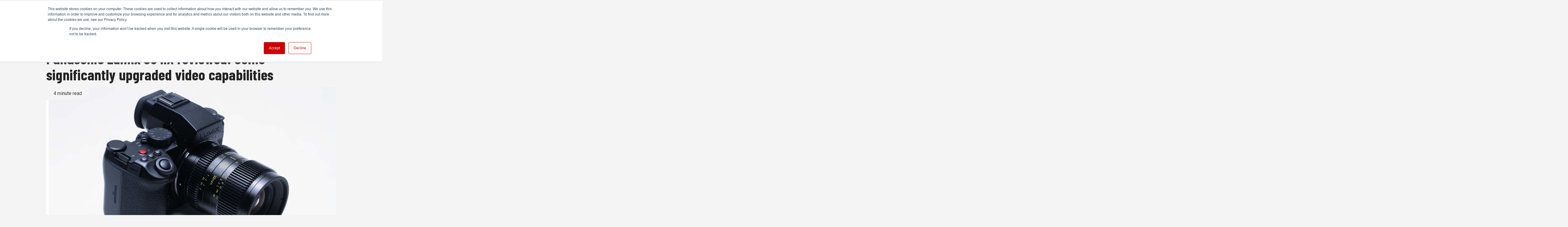

--- FILE ---
content_type: text/html; charset=UTF-8
request_url: https://www.redsharknews.com/panasonic-lumix-s5-iix-reviewed-significantly-upgraded-video-capabilities
body_size: 15974
content:
<!doctype html><!--[if lt IE 7]> <html class="no-js lt-ie9 lt-ie8 lt-ie7" lang="en" > <![endif]--><!--[if IE 7]>    <html class="no-js lt-ie9 lt-ie8" lang="en" >        <![endif]--><!--[if IE 8]>    <html class="no-js lt-ie9" lang="en" >               <![endif]--><!--[if gt IE 8]><!--><html class="no-js" lang="en"><!--<![endif]--><head>
    <meta charset="utf-8">
    <meta http-equiv="X-UA-Compatible" content="IE=edge,chrome=1">
    <meta name="author" content="Phil Rhodes">
    <meta name="description" content="The keen competition between manufacturers that has given us some hugely capable sub-$2K mirrorless cameras is still going strong if the Panasonic Lumix S5 IIX’s video chops are anything to go by.">
    <meta name="generator" content="HubSpot">
    <title>Panasonic Lumix S5 IIX reviewed: Some significantly upgraded video capabilities</title>
    <link rel="shortcut icon" href="https://www.redsharknews.com/hubfs/rs-favicon.png">
    
<meta name="viewport" content="width=device-width, initial-scale=1">

    <script src="/hs/hsstatic/jquery-libs/static-1.1/jquery/jquery-1.7.1.js"></script>
<script>hsjQuery = window['jQuery'];</script>
    <meta property="og:description" content="The keen competition between manufacturers that has given us some hugely capable sub-$2K mirrorless cameras is still going strong if the Panasonic Lumix S5 IIX’s video chops are anything to go by.">
    <meta property="og:title" content="Panasonic Lumix S5 IIX reviewed: Some significantly upgraded video capabilities">
    <meta name="twitter:description" content="The keen competition between manufacturers that has given us some hugely capable sub-$2K mirrorless cameras is still going strong if the Panasonic Lumix S5 IIX’s video chops are anything to go by.">
    <meta name="twitter:title" content="Panasonic Lumix S5 IIX reviewed: Some significantly upgraded video capabilities">

    

    
    <style>
a.cta_button{-moz-box-sizing:content-box !important;-webkit-box-sizing:content-box !important;box-sizing:content-box !important;vertical-align:middle}.hs-breadcrumb-menu{list-style-type:none;margin:0px 0px 0px 0px;padding:0px 0px 0px 0px}.hs-breadcrumb-menu-item{float:left;padding:10px 0px 10px 10px}.hs-breadcrumb-menu-divider:before{content:'›';padding-left:10px}.hs-featured-image-link{border:0}.hs-featured-image{float:right;margin:0 0 20px 20px;max-width:50%}@media (max-width: 568px){.hs-featured-image{float:none;margin:0;width:100%;max-width:100%}}.hs-screen-reader-text{clip:rect(1px, 1px, 1px, 1px);height:1px;overflow:hidden;position:absolute !important;width:1px}
</style>

<link rel="stylesheet" href="https://www.redsharknews.com/hubfs/hub_generated/module_assets/1/36652826615/1742937703007/module_Header.min.css">
<link rel="stylesheet" href="https://7052064.fs1.hubspotusercontent-na1.net/hubfs/7052064/hub_generated/module_assets/1/-2712622/1766173975469/module_search_input.min.css">

<style>
  #hs_cos_wrapper_module_1603710984028141 .hs-search-field__bar>form { border-radius:px; }

#hs_cos_wrapper_module_1603710984028141 .hs-search-field__bar>form>label {}

#hs_cos_wrapper_module_1603710984028141 .hs-search-field__bar>form>.hs-search-field__input { border-radius:px; }

#hs_cos_wrapper_module_1603710984028141 .hs-search-field__button { border-radius:px; }

#hs_cos_wrapper_module_1603710984028141 .hs-search-field__button:hover,
#hs_cos_wrapper_module_1603710984028141 .hs-search-field__button:focus {}

#hs_cos_wrapper_module_1603710984028141 .hs-search-field__button:active {}

#hs_cos_wrapper_module_1603710984028141 .hs-search-field--open .hs-search-field__suggestions { border-radius:px; }

#hs_cos_wrapper_module_1603710984028141 .hs-search-field--open .hs-search-field__suggestions a {}

#hs_cos_wrapper_module_1603710984028141 .hs-search-field--open .hs-search-field__suggestions a:hover {}

</style>

<link rel="stylesheet" href="https://www.redsharknews.com/hubfs/hub_generated/module_assets/1/36653752801/1742937709176/module_Ad_Unit_GAM.min.css">
<link rel="stylesheet" href="/hs/hsstatic/BlogSocialSharingSupport/static-1.258/bundles/project.css">
<link rel="stylesheet" href="/hs/hsstatic/AsyncSupport/static-1.501/sass/comments_listing_asset.css">
<link rel="stylesheet" href="https://www.redsharknews.com/hubfs/hub_generated/module_assets/1/37447908491/1742937723204/module_Related_Posts.min.css">
<link rel="stylesheet" href="https://www.redsharknews.com/hubfs/hub_generated/module_assets/1/36653756658/1742937715043/module_Sidebar_Posts_x5.min.css">
<link rel="stylesheet" href="https://www.redsharknews.com/hubfs/hub_generated/module_assets/1/36653753099/1742937711192/module_Subscribe_Modal.min.css">
<link rel="stylesheet" href="https://www.redsharknews.com/hubfs/hub_generated/module_assets/1/37667550311/1742937725200/module_Wave.min.css">
<link rel="stylesheet" href="https://www.redsharknews.com/hubfs/hub_generated/module_assets/1/36653757498/1742937717011/module_Footer_About.min.css">
<link rel="stylesheet" href="https://www.redsharknews.com/hubfs/hub_generated/module_assets/1/36653245613/1742937707294/module_Social.min.css">
<link rel="stylesheet" href="https://www.redsharknews.com/hubfs/hub_generated/module_assets/1/36653754680/1742937713077/module_Subscribe_Button.min.css">
<link rel="preload" as="style" href="https://48752163.fs1.hubspotusercontent-na1.net/hubfs/48752163/raw_assets/media-default-modules/master/650/js_client_assets/assets/TrackPlayAnalytics-Cm48oVxd.css">

<link rel="preload" as="style" href="https://48752163.fs1.hubspotusercontent-na1.net/hubfs/48752163/raw_assets/media-default-modules/master/650/js_client_assets/assets/Tooltip-DkS5dgLo.css">

    <script type="application/ld+json">
{
  "mainEntityOfPage" : {
    "@type" : "WebPage",
    "@id" : "https://www.redsharknews.com/panasonic-lumix-s5-iix-reviewed-significantly-upgraded-video-capabilities"
  },
  "author" : {
    "name" : "Phil Rhodes",
    "url" : "https://www.redsharknews.com/author/phil-rhodes",
    "@type" : "Person"
  },
  "headline" : "Panasonic Lumix S5 IIX reviewed: Some significantly upgraded video capabilities",
  "datePublished" : "2023-12-19T08:57:20.000Z",
  "dateModified" : "2023-12-19T12:15:19.917Z",
  "publisher" : {
    "name" : "redsharknews",
    "logo" : {
      "url" : "https://cdn2.hubspot.net/hubfs/6155957/redshark%20logo.png",
      "@type" : "ImageObject"
    },
    "@type" : "Organization"
  },
  "@context" : "https://schema.org",
  "@type" : "BlogPosting",
  "image" : [ "https://6155957.fs1.hubspotusercontent-na1.net/hubfs/6155957/Panasonic%20Lumix%20S5%20IIX%20main.jpeg" ]
}
</script>


  <script data-search_input-config="config_module_1603710984028141" type="application/json">
  {
    "autosuggest_results_message": "Results for \u201C[[search_term]]\u201D",
    "autosuggest_no_results_message": "There are no autosuggest results for \u201C[[search_term]]\u201D",
    "sr_empty_search_field_message": "There are no suggestions because the search field is empty.",
    "sr_autosuggest_results_message": "There are currently [[number_of_results]] auto-suggested results for [[search_term]]. Navigate to the results list by pressing the down arrow key, or press return to search for all results.",
    "sr_search_field_aria_label": "This is a search field with an auto-suggest feature attached.",
    "sr_search_button_aria_label": "Search"
  }
  </script>

  <script id="hs-search-input__valid-content-types" type="application/json">
    [
      
        "SITE_PAGE",
      
        "LANDING_PAGE",
      
        "BLOG_POST",
      
        "LISTING_PAGE",
      
        "KNOWLEDGE_ARTICLE",
      
        "HS_CASE_STUDY"
      
    ]
  </script>


    

<!-- Google AdSence -->
<script data-ad-client="pub-5360411195432665" async src="https://pagead2.googlesyndication.com/pagead/js/adsbygoogle.js"></script>

<!-- Google Ad Manager -->
<script async src="https://securepubads.g.doubleclick.net/tag/js/gpt.js"></script>
<script>
  window.googletag = window.googletag || {cmd: []};
  googletag.cmd.push(function() {
    googletag.defineSlot('/21921262129/div-gpt-ad-leaderboard_main_large', [970, 90], 'div-gpt-ad-1612868324311-0').addService(googletag.pubads());
    googletag.defineSlot('/21921262129/div-gpt-ad-leaderboard_main', [728, 90], 'div-gpt-ad-1587635947090-0').addService(googletag.pubads());
    googletag.defineSlot('/21921262129/div-gpt-ad-mobile', [468, 60], 'div-gpt-ad-1582719238131-0').addService(googletag.pubads());
    googletag.defineSlot('/21921262129/sidebar-main', [300, 250], 'div-gpt-ad-1587636911773-0').addService(googletag.pubads());
    googletag.defineSlot('/21921262129/div-gpt-ad-button_sidebar_top', [300, 250], 'div-gpt-ad-1599578614553-0').addService(googletag.pubads());
    googletag.defineSlot('/21921262129/div-gpt-ad-button_sidebar_bottom', [300, 250], 'div-gpt-ad-1582718088591-0').addService(googletag.pubads());
    googletag.defineSlot('/21921262129/div-gpt-ad-halfpage', [300, 600], 'div-gpt-ad-1582716206510-0').addService(googletag.pubads());
    googletag.defineSlot('/21921262129/Interstitial', [580, 400], 'div-gpt-ad-1601979774925-0').addService(googletag.pubads());
    googletag.defineSlot('/21921262129/728//970', [[970, 90], [728, 90]], 'div-gpt-ad-1691414844856-0').addService(googletag.pubads());
    googletag.defineSlot('/21921262129/300x600', [300, 600], 'div-gpt-ad-1691417896998-0').addService(googletag.pubads());
    googletag.defineSlot('/21921262129/300x250', [300, 250], 'div-gpt-ad-1691417825643-0').addService(googletag.pubads());
    googletag.pubads().enableSingleRequest();
    googletag.enableServices();
  });
</script>


<!-- Global site tag (gtag.js) - Google Analytics -->
<script async src="https://www.googletagmanager.com/gtag/js?id=UA-35229371-1"></script>
<script>
  window.dataLayer = window.dataLayer || [];
  function gtag(){dataLayer.push(arguments);}
  gtag('js', new Date());

  gtag('config', 'UA-35229371-1');
</script>

<!-- Alexa Certify -->
<script type="text/javascript">
_atrk_opts = { atrk_acct:"43vOv1Y1Mn20Io", domain:"redsharknews.com",dynamic: true};
(function() { var as = document.createElement('script'); as.type = 'text/javascript'; as.async = true; as.src = "https://certify-js.alexametrics.com/atrk.js"; var s = document.getElementsByTagName('script')[0];s.parentNode.insertBefore(as, s); })();
</script>
<noscript>&lt;img  src="https://certify.alexametrics.com/atrk.gif?account=43vOv1Y1Mn20Io" style="display:none" height="1" width="1" alt=""&gt;</noscript>




<link rel="amphtml" href="https://www.redsharknews.com/panasonic-lumix-s5-iix-reviewed-significantly-upgraded-video-capabilities?hs_amp=true">

<meta property="og:image" content="https://www.redsharknews.com/hubfs/Panasonic%20Lumix%20S5%20IIX%20main.jpeg">
<meta property="og:image:width" content="1280">
<meta property="og:image:height" content="720">
<meta property="og:image:alt" content="The Panasonic Lumix S5 IIX - seen here mounting a full-frame Cooke SP3.">
<meta name="twitter:image" content="https://www.redsharknews.com/hubfs/Panasonic%20Lumix%20S5%20IIX%20main.jpeg">
<meta name="twitter:image:alt" content="The Panasonic Lumix S5 IIX - seen here mounting a full-frame Cooke SP3.">

<meta property="og:url" content="https://www.redsharknews.com/panasonic-lumix-s5-iix-reviewed-significantly-upgraded-video-capabilities">
<meta name="twitter:card" content="summary_large_image">

<link rel="canonical" href="https://www.redsharknews.com/panasonic-lumix-s5-iix-reviewed-significantly-upgraded-video-capabilities">

<meta property="og:type" content="article">
<link rel="alternate" type="application/rss+xml" href="https://www.redsharknews.com/rss.xml">
<meta name="twitter:domain" content="www.redsharknews.com">
<script src="//platform.linkedin.com/in.js" type="text/javascript">
    lang: en_US
</script>

<meta http-equiv="content-language" content="en">
<link rel="stylesheet" href="//7052064.fs1.hubspotusercontent-na1.net/hubfs/7052064/hub_generated/template_assets/DEFAULT_ASSET/1766173834078/template_layout.min.css">


<link rel="stylesheet" href="https://www.redsharknews.com/hubfs/hub_generated/template_assets/1/29029378301/1742874451743/template_style.min.css">




</head>
<body class="   hs-content-id-150538420509 hs-blog-post hs-blog-id-28627381714" style="">
    <div class="header-container-wrapper">
    <div class="header-container container-fluid">

<div class="row-fluid-wrapper row-depth-1 row-number-1 ">
<div class="row-fluid ">
<div class="span12 widget-span widget-type-global_group header--module" style="" data-widget-type="global_group" data-x="0" data-w="12">
<div class="" data-global-widget-path="generated_global_groups/37679315217.html"><div class="row-fluid-wrapper row-depth-1 row-number-1 ">
<div class="row-fluid ">
<div class="span12 widget-span widget-type-cell page--center" style="" data-widget-type="cell" data-x="0" data-w="12">

<div class="row-fluid-wrapper row-depth-1 row-number-2 ">
<div class="row-fluid ">
<div class="span12 widget-span widget-type-custom_widget " style="" data-widget-type="custom_widget" data-x="0" data-w="12">
<div id="hs_cos_wrapper_module_1603711452351255" class="hs_cos_wrapper hs_cos_wrapper_widget hs_cos_wrapper_type_module" style="" data-hs-cos-general-type="widget" data-hs-cos-type="module"><div class="header--wrapper">

<div class="menu">
<span></span>
</div>

<div class="header--logo">
<span id="hs_cos_wrapper_module_1603711452351255_" class="hs_cos_wrapper hs_cos_wrapper_widget hs_cos_wrapper_type_logo" style="" data-hs-cos-general-type="widget" data-hs-cos-type="logo"><a href="https://www.redsharknews.com/" id="hs-link-module_1603711452351255_" style="border-width:0px;border:0px;"><img src="https://www.redsharknews.com/hubfs/2.0%20Asset%20Images/red-shark-logo.svg" class="hs-image-widget " height="42" style="height: auto;width:240px;border-width:0px;border:0px;" width="240" alt="red-shark-logo" title="red-shark-logo"></a></span>
</div>

<div class="menu-icon--wrapper">

<div class="category-menu--module">
  
<div class="category-menu--wrapper">
<span id="hs_cos_wrapper_module_1603711452351255_" class="hs_cos_wrapper hs_cos_wrapper_widget hs_cos_wrapper_type_menu" style="" data-hs-cos-general-type="widget" data-hs-cos-type="menu"><div id="hs_menu_wrapper_module_1603711452351255_" class="hs-menu-wrapper active-branch flyouts hs-menu-flow-horizontal" role="navigation" data-sitemap-name="default" data-menu-id="36652852905" aria-label="Navigation Menu">
 <ul role="menu">
  <li class="hs-menu-item hs-menu-depth-1" role="none"><a href="/tag/production" role="menuitem">Production</a></li>
  <li class="hs-menu-item hs-menu-depth-1" role="none"><a href="/tag/post-vfx" role="menuitem">Post &amp; VFX</a></li>
  <li class="hs-menu-item hs-menu-depth-1" role="none"><a href="/tag/audio" role="menuitem">Audio</a></li>
  <li class="hs-menu-item hs-menu-depth-1" role="none"><a href="/tag/technology" role="menuitem">Technology</a></li>
  <li class="hs-menu-item hs-menu-depth-1" role="none"><a href="/tag/action-cameras" role="menuitem">Action Cameras</a></li>
  <li class="hs-menu-item hs-menu-depth-1" role="none"><a href="/tag/adobe-max" role="menuitem">Adobe MAX</a></li>
  <li class="hs-menu-item hs-menu-depth-1 hs-item-has-children" role="none"><a href="javascript:;" aria-haspopup="true" aria-expanded="false" role="menuitem">More</a>
   <ul role="menu" class="hs-menu-children-wrapper">
    <li class="hs-menu-item hs-menu-depth-2" role="none"><a href="/tag/ibc2025" role="menuitem">IBC2025</a></li>
    <li class="hs-menu-item hs-menu-depth-2" role="none"><a href="/tag/ai" role="menuitem">AI</a></li>
    <li class="hs-menu-item hs-menu-depth-2" role="none"><a href="/tag/featured" role="menuitem">Featured</a></li>
    <li class="hs-menu-item hs-menu-depth-2" role="none"><a href="/tag/nab-2025" role="menuitem">NAB 2025</a></li>
    <li class="hs-menu-item hs-menu-depth-2" role="none"><a href="/tag/training" role="menuitem">Training</a></li>
    <li class="hs-menu-item hs-menu-depth-2" role="none"><a href="/tag/business" role="menuitem">Business</a></li>
    <li class="hs-menu-item hs-menu-depth-2" role="none"><a href="/tag/tutorials" role="menuitem">Tutorials</a></li>
    <li class="hs-menu-item hs-menu-depth-2" role="none"><a href="Jobs" role="menuitem">Jobs</a></li>
    <li class="hs-menu-item hs-menu-depth-2" role="none"><a href="/tag/live" role="menuitem">Live</a></li>
    <li class="hs-menu-item hs-menu-depth-2" role="none"><a href="/tag/storage" role="menuitem">Storage</a></li>
    <li class="hs-menu-item hs-menu-depth-2" role="none"><a href="/tag/cinematography" role="menuitem">Cinematography</a></li>
    <li class="hs-menu-item hs-menu-depth-2" role="none"><a href="/tag/virtual-production" role="menuitem">Virtual Production</a></li>
    <li class="hs-menu-item hs-menu-depth-2" role="none"><a href="/tag/cloud" role="menuitem">Cloud Production</a></li>
    <li class="hs-menu-item hs-menu-depth-2" role="none"><a href="tag/ibc2024" role="menuitem">IBC 2024</a></li>
   </ul></li>
  <li class="hs-menu-item hs-menu-depth-1" role="none"><a href="#open-modal" role="menuitem">Subscribe</a></li>
 </ul>
</div></span>
</div>


 

<nav class="navbar-menu">
<ul class="menu-listing">
<li><a href="/tag/production">
<span class="menu-image" style="background-image: url('https://www.redsharknews.com/hubfs/URSA%20Mini%20Pro%2012K%20review%20hero%20image-jpg.jpeg')"></span>
<span style="width: 100%">

<span class="menu-listing--header"><h2>Production</h2></span>

<p>Digital video, photography, television and film, we have it covered</p>
</span>
</a></li>
<li><a href="/tag/post-vfx">
<span class="menu-image" style="background-image: url('https://www.redsharknews.com/hubfs/DaVinci%20Resolve%2016-jpg.jpeg')"></span>
<span style="width: 100%">

<span class="menu-listing--header"><h2>Post &amp; VFX</h2></span>

<p>Cutting and assembling raw footage, adding music, dubbing colour correction, sound effects and more</p>
</span>
</a></li>
<li><a href="/tag/audio">
<span class="menu-image" style="background-image: url('https://www.redsharknews.com/hubfs/Sony%20WH-1000XM4%20headphones%20review-jpg.jpeg')"></span>
<span style="width: 100%">

<span class="menu-listing--header"><h2>Audio</h2></span>

<p>Sound design, mixing, recording, microphones, audio correction</p>
</span>
</a></li>
<li><a href="/tag/technology">
<span class="menu-image" style="background-image: url('https://www.redsharknews.com/hubfs/Atomos%20NEON%20release-jpg.jpeg')"></span>
<span style="width: 100%">

<span class="menu-listing--header"><h2>Technology</h2></span>

<p>Keep informed on the latest apps, tools, software, devices and latest tech news</p>
</span>
</a></li>
<li><a href="/tag/tutorials">
<span class="menu-image" style="background-image: url('https://www.redsharknews.com/hubfs/Whisky%20product%20photography-jpg.jpeg')"></span>
<span style="width: 100%">

<span class="menu-listing--header"><h2>Tutorials</h2></span>

<p>Easy to follow tutorials for all levels across all topics</p>
</span>
</a></li>
</ul>
</nav>


</div>


<div class="search--icon">
<a href="javascript:;" class="toggle-search"><i class="fas fa-search"></i></a>
</div>

</div><!-- end of menu-icon--wrapper -->


</div><!-- end of header--wrapper --></div>

</div><!--end widget-span -->
</div><!--end row-->
</div><!--end row-wrapper -->

</div><!--end widget-span -->
</div><!--end row-->
</div><!--end row-wrapper -->

<div class="row-fluid-wrapper row-depth-1 row-number-3 ">
<div class="row-fluid ">
<div class="span12 widget-span widget-type-cell search--module" style="" data-widget-type="cell" data-x="0" data-w="12">

<div class="row-fluid-wrapper row-depth-1 row-number-4 ">
<div class="row-fluid ">
<div class="span12 widget-span widget-type-custom_widget padding" style="" data-widget-type="custom_widget" data-x="0" data-w="12">
<div id="hs_cos_wrapper_module_1603710984028141" class="hs_cos_wrapper hs_cos_wrapper_widget hs_cos_wrapper_type_module" style="" data-hs-cos-general-type="widget" data-hs-cos-type="module">












  












<div class="hs-search-field">
    <div class="hs-search-field__bar hs-search-field__bar--button-inline  ">
      <form data-hs-do-not-collect="true" class="hs-search-field__form" action="/hs-search-results">

        <label class="hs-search-field__label show-for-sr" for="module_1603710984028141-input">This is a search field with an auto-suggest feature attached.</label>

        <input role="combobox" aria-expanded="false" aria-controls="autocomplete-results" aria-label="This is a search field with an auto-suggest feature attached." type="search" class="hs-search-field__input" id="module_1603710984028141-input" name="q" autocomplete="off" aria-autocomplete="list" placeholder="Search">

        
          
            <input type="hidden" name="type" value="SITE_PAGE">
          
        
          
        
          
            <input type="hidden" name="type" value="BLOG_POST">
          
        
          
            <input type="hidden" name="type" value="LISTING_PAGE">
          
        
          
        
          
        

        

        <button class="hs-search-field__button " aria-label="Search">
          <span id="hs_cos_wrapper_module_1603710984028141_" class="hs_cos_wrapper hs_cos_wrapper_widget hs_cos_wrapper_type_icon" style="" data-hs-cos-general-type="widget" data-hs-cos-type="icon"><svg version="1.0" xmlns="http://www.w3.org/2000/svg" viewbox="0 0 512 512" aria-hidden="true"><g id="search1_layer"><path d="M505 442.7L405.3 343c-4.5-4.5-10.6-7-17-7H372c27.6-35.3 44-79.7 44-128C416 93.1 322.9 0 208 0S0 93.1 0 208s93.1 208 208 208c48.3 0 92.7-16.4 128-44v16.3c0 6.4 2.5 12.5 7 17l99.7 99.7c9.4 9.4 24.6 9.4 33.9 0l28.3-28.3c9.4-9.4 9.4-24.6.1-34zM208 336c-70.7 0-128-57.2-128-128 0-70.7 57.2-128 128-128 70.7 0 128 57.2 128 128 0 70.7-57.2 128-128 128z" /></g></svg></span>
           </button>
        <div class="hs-search-field__suggestions-container ">
          <ul id="autocomplete-results" role="listbox" aria-label="term" class="hs-search-field__suggestions">
            
              <li role="option" tabindex="-1" aria-posinset="1" aria-setsize="0" class="results-for show-for-sr">There are no suggestions because the search field is empty.</li>
            
          </ul>
        </div>
      </form>
    </div>
    <div id="sr-messenger" class="hs-search-sr-message-container show-for-sr" role="status" aria-live="polite" aria-atomic="true">
    </div>
</div>

</div>

</div><!--end widget-span -->
</div><!--end row-->
</div><!--end row-wrapper -->

</div><!--end widget-span -->
</div><!--end row-->
</div><!--end row-wrapper -->
</div>
</div><!--end widget-span -->
</div><!--end row-->
</div><!--end row-wrapper -->

    </div><!--end header -->
</div><!--end header wrapper -->

<div class="body-container-wrapper">
    <div class="body-container container-fluid">

<div class="row-fluid-wrapper row-depth-1 row-number-1 ">
<div class="row-fluid ">
<div class="span12 widget-span widget-type-cell page--center--post" style="" data-widget-type="cell" data-x="0" data-w="12">

<div class="row-fluid-wrapper row-depth-1 row-number-2 ">
<div class="row-fluid ">
<div class="span12 widget-span widget-type-custom_widget " style="" data-widget-type="custom_widget" data-x="0" data-w="12">
<div id="hs_cos_wrapper_module_16037315940931418" class="hs_cos_wrapper hs_cos_wrapper_widget hs_cos_wrapper_type_module" style="" data-hs-cos-general-type="widget" data-hs-cos-type="module"><div class="ad--module div-gpt-ad-1612868324311-0">
	<div class="ad--wrapper">

		<!-- Icons -->
		<div class="page--center">
		<div class="advert " style="padding-top:16px; padding-bottom:16px;">

			<div id="div-gpt-ad-1612868324311-0" class="ad" style="
                  
                  
                  
                  
                  
                  
                  
     							
                  
                  
									
                  
                  
									
                  
                  
									
                  
                  
									
                  
                  
									
                  
                  
									">
				<script>
					googletag.cmd.push(function() { googletag.display('div-gpt-ad-1612868324311-0'); });
				</script>         
			</div>
<p class="small" style="text-transform: uppercase;">Advertisement</p>
		</div>
		<!-- END Icons -->

		</div>
	</div>
</div></div>

</div><!--end widget-span -->
</div><!--end row-->
</div><!--end row-wrapper -->

<div class="row-fluid-wrapper row-depth-1 row-number-3 ">
<div class="row-fluid ">
<div class="span12 widget-span widget-type-custom_widget " style="" data-widget-type="custom_widget" data-x="0" data-w="12">
<div id="hs_cos_wrapper_module_1605183543841297" class="hs_cos_wrapper hs_cos_wrapper_widget hs_cos_wrapper_type_module" style="" data-hs-cos-general-type="widget" data-hs-cos-type="module"><div class="blog-post--header">

<div class="section post-header">
<h1><span id="hs_cos_wrapper_name" class="hs_cos_wrapper hs_cos_wrapper_meta_field hs_cos_wrapper_type_text" style="" data-hs-cos-general-type="meta_field" data-hs-cos-type="text">Panasonic Lumix S5 IIX reviewed: Some significantly upgraded video capabilities</span></h1>
</div>

</div><!-- end of blog-post--header -->


<div class="post-body--feature-image">
<img style="

 
	border-bottom: 16px solid #FF9900;
 
         
" src="https://www.redsharknews.com/hubfs/Panasonic%20Lumix%20S5%20IIX%20main.jpeg" alt="The Panasonic Lumix S5 IIX - seen here mounting a full-frame Cooke SP3.">

<div class="read-minute">





4 minute read

</div>

</div><!-- post-body--feature-image -->

<span style="font-size: 13px; font-weight: bold; color: #333333; padding: 0 0 8px 8px;">
  The Panasonic Lumix S5 IIX - seen here mounting a full-frame Cooke SP3.<a style="color: #0261CE;" href=""></a>
</span></div>

</div><!--end widget-span -->
</div><!--end row-->
</div><!--end row-wrapper -->

<div class="row-fluid-wrapper row-depth-1 row-number-4 ">
<div class="row-fluid ">
<div class="span8 widget-span widget-type-cell " style="" data-widget-type="cell" data-x="0" data-w="8">

<div class="row-fluid-wrapper row-depth-1 row-number-5 ">
<div class="row-fluid ">
<div class="span12 widget-span widget-type-cell " style="" data-widget-type="cell" data-x="0" data-w="12">

<div class="row-fluid-wrapper row-depth-1 row-number-6 ">
<div class="row-fluid ">
<div class="span12 widget-span widget-type-custom_widget " style="" data-widget-type="custom_widget" data-x="0" data-w="12">
<div id="hs_cos_wrapper_module_151388194052436" class="hs_cos_wrapper hs_cos_wrapper_widget hs_cos_wrapper_type_module widget-type-blog_content" style="" data-hs-cos-general-type="widget" data-hs-cos-type="module">
    <!-- additional blog-section to wrap round conditional bio box -->
<div class="blog-section">
<div class="blog-post-wrapper cell-wrapper">
<div class="blog-section">
<div class="blog-post-wrapper cell-wrapper">
<div class="section post-body">
<div class="post-body--main-content">
<!-- Adding wrapper div with margin-top -->
<div style="margin-top: 12px;">
<div id="hs_cos_wrapper_narration" class="hs_cos_wrapper hs_cos_wrapper_widget hs_cos_wrapper_type_module" style="" data-hs-cos-general-type="widget" data-hs-cos-type="module"><link rel="stylesheet" href="https://48752163.fs1.hubspotusercontent-na1.net/hubfs/48752163/raw_assets/media-default-modules/master/650/js_client_assets/assets/TrackPlayAnalytics-Cm48oVxd.css">
<link rel="stylesheet" href="https://48752163.fs1.hubspotusercontent-na1.net/hubfs/48752163/raw_assets/media-default-modules/master/650/js_client_assets/assets/Tooltip-DkS5dgLo.css">

    <script type="text/javascript">
      window.__hsEnvConfig = {"hsDeployed":true,"hsEnv":"prod","hsJSRGates":["CMS:JSRenderer:SeparateIslandRenderOption","CMS:JSRenderer:CompressResponse","CMS:JSRenderer:MinifyCSS","CMS:JSRenderer:GetServerSideProps","CMS:JSRenderer:LocalProxySchemaVersion1","CMS:JSRenderer:SharedDeps"],"hublet":"na1","portalID":6155957};
      window.__hsServerPageUrl = "https:\u002F\u002Fwww.redsharknews.com\u002Fpanasonic-lumix-s5-iix-reviewed-significantly-upgraded-video-capabilities";
      window.__hsBasePath = "\u002Fpanasonic-lumix-s5-iix-reviewed-significantly-upgraded-video-capabilities";
    </script>
      </div>
</div>
<!-- Banner content starts -->
<!-- Banner content ends -->
<span id="hs_cos_wrapper_post_body" class="hs_cos_wrapper hs_cos_wrapper_meta_field hs_cos_wrapper_type_rich_text" style="" data-hs-cos-general-type="meta_field" data-hs-cos-type="rich_text"><p style="font-weight: bold;">The keen competition between manufacturers that has given us some hugely capable sub-$2K mirrorless cameras is still going strong if the Panasonic Lumix S5 IIX’s video chops are anything to go by.<!--more--></p>
<p>There are all kinds of crucial updates in Panasonic’s S5II series. The original S5 wasn’t a wildly different beast based solely on the headline numbers, with its L-mount, 24-megapixel sensor, and dual native ISO up to 51,200 without special measures, all of which are principally the same in the S5II. The headline improvement is phase-detection autofocus, and that is a very large improvement, but there’s also a UHD viewfinder, stills up to 30fps, and higher video frame rates in some important codecs, particularly the 4:2:2 10-bit options.</p>
<p>All of those are things that Simon covered in <a href="https://www.redsharknews.com/panasonic-s5ii-review-what-the-s5-should-have-been"><span>his review of the original S5II</span></a>, which established the S5II to be a capable little brother to the S1 series. It’s perhaps fairer, in terms of release date and autofocus capability, to compare the original S5 and the S1. Still, until Panasonic releases a full-frame camera with phase-detection autofocus (as it presumably will), the company’s big- and small-chip video cameras are the S5IIX or the S1H, which is the video-oriented edition of the S1 in the same way the S5IIX is a video-oriented edition of the S5II.</p>
<p><img src="https://www.redsharknews.com/hs-fs/hubfs/Panasonic%20Lumix%20S5%20IIX%20controls.jpeg?width=1280&amp;height=720&amp;name=Panasonic%20Lumix%20S5%20IIX%20controls.jpeg" width="1280" height="720" loading="lazy" alt="Panasonic Lumix S5 IIX controls" style="height: auto; max-width: 100%; width: 1280px;" srcset="https://www.redsharknews.com/hs-fs/hubfs/Panasonic%20Lumix%20S5%20IIX%20controls.jpeg?width=640&amp;height=360&amp;name=Panasonic%20Lumix%20S5%20IIX%20controls.jpeg 640w, https://www.redsharknews.com/hs-fs/hubfs/Panasonic%20Lumix%20S5%20IIX%20controls.jpeg?width=1280&amp;height=720&amp;name=Panasonic%20Lumix%20S5%20IIX%20controls.jpeg 1280w, https://www.redsharknews.com/hs-fs/hubfs/Panasonic%20Lumix%20S5%20IIX%20controls.jpeg?width=1920&amp;height=1080&amp;name=Panasonic%20Lumix%20S5%20IIX%20controls.jpeg 1920w, https://www.redsharknews.com/hs-fs/hubfs/Panasonic%20Lumix%20S5%20IIX%20controls.jpeg?width=2560&amp;height=1440&amp;name=Panasonic%20Lumix%20S5%20IIX%20controls.jpeg 2560w, https://www.redsharknews.com/hs-fs/hubfs/Panasonic%20Lumix%20S5%20IIX%20controls.jpeg?width=3200&amp;height=1800&amp;name=Panasonic%20Lumix%20S5%20IIX%20controls.jpeg 3200w, https://www.redsharknews.com/hs-fs/hubfs/Panasonic%20Lumix%20S5%20IIX%20controls.jpeg?width=3840&amp;height=2160&amp;name=Panasonic%20Lumix%20S5%20IIX%20controls.jpeg 3840w" sizes="(max-width: 1280px) 100vw, 1280px"></p>
<h6>Some people check for wobbly dials as a first port of call when examining a new stills camera. The S5IIx passes this test with ease</h6>
<p>S5II and the X-suffix do use the same sensor, which makes a certain amount of sense given the huge complexity of developing a phase-detecting sensor. As such, Simon’s conclusions will largely hold for the S5IIX, though the video capabilities are significantly better. It’s not just about ProRes. There’s more flexibility in frame rates, particularly in 4:2:2 10-bit (all 4:2:2 in these cameras appears to be 10-bit). There’s support for intra-frame codecs in the S5IIX, absent on the base model, and it will record intra-frame cinema 4K at up to 600Mbps to internal storage, which is a lot, and up to 800Mbps to an external SSD, which is really a lot. Perhaps oddly, both cameras will output Blackmagic Raw to an external recorder, though it’s a firmware update for the S5II.</p>
<h2>Examining ProRes</h2>
<p><img src="https://www.redsharknews.com/hs-fs/hubfs/Panasonic%20Lumix%20S5%20IIX%20lmount.jpeg?width=1273&amp;height=720&amp;name=Panasonic%20Lumix%20S5%20IIX%20lmount.jpeg" width="1273" height="720" loading="lazy" alt="Panasonic Lumix S5 IIX lmount" style="height: auto; max-width: 100%; width: 1273px;" srcset="https://www.redsharknews.com/hs-fs/hubfs/Panasonic%20Lumix%20S5%20IIX%20lmount.jpeg?width=637&amp;height=360&amp;name=Panasonic%20Lumix%20S5%20IIX%20lmount.jpeg 637w, https://www.redsharknews.com/hs-fs/hubfs/Panasonic%20Lumix%20S5%20IIX%20lmount.jpeg?width=1273&amp;height=720&amp;name=Panasonic%20Lumix%20S5%20IIX%20lmount.jpeg 1273w, https://www.redsharknews.com/hs-fs/hubfs/Panasonic%20Lumix%20S5%20IIX%20lmount.jpeg?width=1910&amp;height=1080&amp;name=Panasonic%20Lumix%20S5%20IIX%20lmount.jpeg 1910w, https://www.redsharknews.com/hs-fs/hubfs/Panasonic%20Lumix%20S5%20IIX%20lmount.jpeg?width=2546&amp;height=1440&amp;name=Panasonic%20Lumix%20S5%20IIX%20lmount.jpeg 2546w, https://www.redsharknews.com/hs-fs/hubfs/Panasonic%20Lumix%20S5%20IIX%20lmount.jpeg?width=3183&amp;height=1800&amp;name=Panasonic%20Lumix%20S5%20IIX%20lmount.jpeg 3183w, https://www.redsharknews.com/hs-fs/hubfs/Panasonic%20Lumix%20S5%20IIX%20lmount.jpeg?width=3819&amp;height=2160&amp;name=Panasonic%20Lumix%20S5%20IIX%20lmount.jpeg 3819w" sizes="(max-width: 1273px) 100vw, 1273px"></p>
<h6>The L mount is unusual in that it provides vast compatibility with classic lenses, as well as high performance integration of modern autofocus systems</h6>
<p>All of the options we’ve discussed so far involve H.264 or H.265. The headline status of ProRes in this camera makes it worth a bit of examination. Let’s be clear: ProRes is used as a mezzanine codec because it’s convenient, not because it contains advanced technology. It’s similar to something like Motion JPEG, DNxHD, or miniDV, making it intrinsically an intra-frame codec, which makes it convenient for edit software. It’s also well-standardized, demonstrating that it’s sometimes more important that there is a well-defined, widely implemented standard than that the technology it describes is somehow ideal.</p>
<p>That said, H.264 and H.265 are also well standardized, and they support intra-frame modes too. Naturally, non-intra features exist for a reason - to improve the bitrate-to-quality ratio. The concern is that video editing software might want to decode a frame from anywhere in a video, at random, and that it might then have to search backwards through the stream until it finds a previous intra-encoded frame, then decode forward to the frame it wants. That can be hard or easy, depending on how the video was encoded, though modern edit systems can probably handle the load.</p>
<p>Still, ProRes is a widely understood, saleable codec – that’s standardization at work - and it’s that which makes it useful to freelancers. The camera will record ProRes in 5.8K, 4K, and the 3.3K mode, which is presumably intended for anamorphic photography. That reminds us of the L-mount, which is not a feature unique to the S5IIX – in fact, it seems likely to become the closest thing we’re ever likely to see to a universal mount. That’s good for all cameras, but it’s especially good for a video-oriented design, which is more likely to encounter the desire to use a wide variety of lenses, especially given an APS-C sensor coverable by most of the movie lenses ever made. One could select a crop mode on an S1H, given the autofocus is likely to be less relevant to movie work, though one might ask why we’re lugging around an S1-series tank if we don’t need the big chip.</p>
<p>The S5IIX has another set of features that has perhaps been overshadowed by the codec options. A lot of picture-handling products, from recorders to Teradek to an endless array of computer software, have started to add streaming as an optional feature. Sometimes, it’s easy to write this off as a tick-box feature that’s easy to add, given a lot of devices now have wireless networking and video compression which represent the fundamental requirements for streaming. The thing is, it’s easy to overlook how hard it once was to create a live broadcast. If we consider the likes of YouTube to be a broadcast medium, then small, very portable cameras like the S5IIX, seem ideally placed to facilitate highly mobile live production. Okay, that may largely mean Twitch streamers, as opposed to daring international journalists, but this sort of feature nicely facilitates both.</p>
<h2>In conclusion</h2>
<p><img src="https://www.redsharknews.com/hs-fs/hubfs/Panasonic%20Lumix%20S5%20IIX%20connections.jpeg?width=1280&amp;height=720&amp;name=Panasonic%20Lumix%20S5%20IIX%20connections.jpeg" width="1280" height="720" loading="lazy" alt="Panasonic Lumix S5 IIX connections" style="height: auto; max-width: 100%; width: 1280px;" srcset="https://www.redsharknews.com/hs-fs/hubfs/Panasonic%20Lumix%20S5%20IIX%20connections.jpeg?width=640&amp;height=360&amp;name=Panasonic%20Lumix%20S5%20IIX%20connections.jpeg 640w, https://www.redsharknews.com/hs-fs/hubfs/Panasonic%20Lumix%20S5%20IIX%20connections.jpeg?width=1280&amp;height=720&amp;name=Panasonic%20Lumix%20S5%20IIX%20connections.jpeg 1280w, https://www.redsharknews.com/hs-fs/hubfs/Panasonic%20Lumix%20S5%20IIX%20connections.jpeg?width=1920&amp;height=1080&amp;name=Panasonic%20Lumix%20S5%20IIX%20connections.jpeg 1920w, https://www.redsharknews.com/hs-fs/hubfs/Panasonic%20Lumix%20S5%20IIX%20connections.jpeg?width=2560&amp;height=1440&amp;name=Panasonic%20Lumix%20S5%20IIX%20connections.jpeg 2560w, https://www.redsharknews.com/hs-fs/hubfs/Panasonic%20Lumix%20S5%20IIX%20connections.jpeg?width=3200&amp;height=1800&amp;name=Panasonic%20Lumix%20S5%20IIX%20connections.jpeg 3200w, https://www.redsharknews.com/hs-fs/hubfs/Panasonic%20Lumix%20S5%20IIX%20connections.jpeg?width=3840&amp;height=2160&amp;name=Panasonic%20Lumix%20S5%20IIX%20connections.jpeg 3840w" sizes="(max-width: 1280px) 100vw, 1280px"></p>
<h6>A full-size HDMI connector is provided, plus two SD card slots. As ever, the recording capabilities of various SD cards vary. The USB-C connector is the only way to charge the battery</h6>
<p>It’s been a while since more or less anyone can have access to cinema-grade pictures, so assessing value can only really happen in comparison to other cameras. At around $1900 plus tax body-only, the S5IIX competes with something like the fractionally-spendier Fujifilm X-H2S, which also has 6K onboard ProRes up to about 30 frames and a shallow lens mount. It even has about the same number of photosites on its sensor. However, the non-Bayer layout of Fujifilm’s X-Trans design makes it hard to compare absolute imaging performance directly. To keep up here, Panasonic absolutely needed to implement PDAF, and if nothing else, it’s an encouraging sign that the keen competition that has given us hugely capable mirrorless cameras is still going strong.<span>&nbsp;</span></p>
<p>It’s possibly easier to like L-mounts than X-mounts, given the multi-party support of the former, and support for both SSD recording <i>and</i> external raw recording is hard to overlook. If we’re comparing features, Panasonic does well, and if we’re talking about value versus the basic S5II, the extra cost (about $250) seems like a no-brainer for anyone who’s ever likely to shoot a frame of moving pictures. And, in a wider sense, while there’s always reason for caution around the assumption that big chips are absolutely always best, the potential for a phase-detect-equipped sequel to the S1H is tantalizing.</p></span>
<p id="hubspot-topic_data">Tags:
<a class="red see-all" href="https://www.redsharknews.com/tag/production">Production</a>
<a class="red see-all" href="https://www.redsharknews.com/tag/review">Review</a>
<a class="red see-all" href="https://www.redsharknews.com/tag/cameras">Cameras</a>
</p>
<div class="blog-social-group" style="display: flex;">
<a data-flip-widget="shareflip" href="https://flipboard.com">
<img style="width: 20px!important; margin: 10px 4px 0 0;" src="https://cdn.flipboard.com/badges/flipboard_srsw.png">
</a>
<script src="https://cdn.flipboard.com/web/buttons/js/flbuttons.min.js" type="text/javascript"></script>
<span id="hs_cos_wrapper_blog_social_sharing" class="hs_cos_wrapper hs_cos_wrapper_widget hs_cos_wrapper_type_blog_social_sharing" style="" data-hs-cos-general-type="widget" data-hs-cos-type="blog_social_sharing">
<div class="hs-blog-social-share">
<ul class="hs-blog-social-share-list">
<li class="hs-blog-social-share-item hs-blog-social-share-item-twitter">
<!-- Twitter social share -->
<a href="https://twitter.com/share" class="twitter-share-button" data-lang="en" data-url="https://www.redsharknews.com/panasonic-lumix-s5-iix-reviewed-significantly-upgraded-video-capabilities" data-size="medium" data-text="Panasonic Lumix S5 IIX reviewed: Some significantly upgraded video capabilities">Tweet</a>
</li>
<li class="hs-blog-social-share-item hs-blog-social-share-item-linkedin">
<!-- LinkedIn social share -->
<script type="IN/Share" data-url="https://www.redsharknews.com/panasonic-lumix-s5-iix-reviewed-significantly-upgraded-video-capabilities" data-showzero="true" data-counter="right"></script>
</li>
<li class="hs-blog-social-share-item hs-blog-social-share-item-facebook">
<!-- Facebook share -->
<div class="fb-share-button" data-href="https://www.redsharknews.com/panasonic-lumix-s5-iix-reviewed-significantly-upgraded-video-capabilities" data-layout="button_count"></div>
</li>
</ul>
</div>
</span>
</div><!-- end of blog-social-group -->
</div>
</div><!-- end of section post-body -->
</div><!-- end of blog-post-wrapper -->
</div><!-- end of blog-section -->
</div>
</div><!-- end of blog-section -->
</div>

</div><!--end widget-span -->
</div><!--end row-->
</div><!--end row-wrapper -->

</div><!--end widget-span -->
</div><!--end row-->
</div><!--end row-wrapper -->

<div class="row-fluid-wrapper row-depth-1 row-number-7 ">
<div class="row-fluid ">
<div class="span12 widget-span widget-type-custom_widget " style="" data-widget-type="custom_widget" data-x="0" data-w="12">
<div id="hs_cos_wrapper_module_16037301712251371" class="hs_cos_wrapper hs_cos_wrapper_widget hs_cos_wrapper_type_module" style="" data-hs-cos-general-type="widget" data-hs-cos-type="module"><div class="comments--module">
<div class="comments--wrapper">


<h3 class="list-header">Comments</h3>


<span id="hs_cos_wrapper_module_16037301712251371_blog_comments" class="hs_cos_wrapper hs_cos_wrapper_widget hs_cos_wrapper_type_blog_comments" style="" data-hs-cos-general-type="widget" data-hs-cos-type="blog_comments">
<div class="section post-footer">
    <div id="comments-listing" class="new-comments"></div>
    
      <div id="hs_form_target_7d96016f-a83e-4fc5-ab44-d937b84a8681"></div>
      
      
      
      
    
</div>

</span>

</div>
</div><!-- end of comments--module --></div>

</div><!--end widget-span -->
</div><!--end row-->
</div><!--end row-wrapper -->

</div><!--end widget-span -->
<div class="span4 widget-span widget-type-cell sidebar--module" style="" data-widget-type="cell" data-x="8" data-w="4">

<div class="row-fluid-wrapper row-depth-1 row-number-8 ">
<div class="row-fluid ">
<div class="span12 widget-span widget-type-custom_widget " style="" data-widget-type="custom_widget" data-x="0" data-w="12">
<div id="hs_cos_wrapper_module_1605183370920241" class="hs_cos_wrapper hs_cos_wrapper_widget hs_cos_wrapper_type_module" style="" data-hs-cos-general-type="widget" data-hs-cos-type="module"><div class="post-details--wrapper">

<div id="hubspot-author_data" class="hubspot-editable" data-hubspot-form-id="author_data" data-hubspot-name="Blog Author">
<!--<span class="small">By</span>-->

<div class="post-avatar">
<div class="hs-author-avatar">
<img src="https://www.redsharknews.com/hubfs/Phil.jpg" alt="Phil Rhodes">
</div>


<p>Written by <a href="https://www.redsharknews.com/author/phil-rhodes">Phil Rhodes</a></p>

</div>

<div class="outline-tag">
<span>

PRODUCTION

</span>
<span>Dec 19, 2023</span>
</div>

<!-- blog author content ends here -->

</div><!-- end of hubspot-author_data -->

</div><!-- end of post-details--wrapper --></div>

</div><!--end widget-span -->
</div><!--end row-->
</div><!--end row-wrapper -->

<div class="row-fluid-wrapper row-depth-1 row-number-9 ">
<div class="row-fluid ">
<div class="span12 widget-span widget-type-custom_widget " style="" data-widget-type="custom_widget" data-x="0" data-w="12">
<div id="hs_cos_wrapper_module_1603714226173666" class="hs_cos_wrapper hs_cos_wrapper_widget hs_cos_wrapper_type_module" style="" data-hs-cos-general-type="widget" data-hs-cos-type="module"><div class="ad--module div-gpt-ad-1587636911773-0">
	<div class="ad--wrapper">

		<!-- Icons -->
		<div class="page--center">
		<div class="advert " style="padding-top:16px; padding-bottom:32px;">

			<div id="div-gpt-ad-1587636911773-0" class="ad" style="
                  
                  
                  
                  
                  
                  
                  
     							width: 300px; height: 250px;
                  
                  
									
                  
                  
									
                  
                  
									
                  
                  
									
                  
                  
									
                  
                  
									">
				<script>
					googletag.cmd.push(function() { googletag.display('div-gpt-ad-1587636911773-0'); });
				</script>         
			</div>
<p class="small" style="text-transform: uppercase;">Advertisement</p>
		</div>
		<!-- END Icons -->

		</div>
	</div>
</div></div>

</div><!--end widget-span -->
</div><!--end row-->
</div><!--end row-wrapper -->

<div class="row-fluid-wrapper row-depth-1 row-number-10 ">
<div class="row-fluid ">
<div class="span12 widget-span widget-type-custom_widget " style="" data-widget-type="custom_widget" data-x="0" data-w="12">
<div id="hs_cos_wrapper_module_1605183442954245" class="hs_cos_wrapper hs_cos_wrapper_widget hs_cos_wrapper_type_module" style="" data-hs-cos-general-type="widget" data-hs-cos-type="module">



<div class="recent-post--module">
<div class="recent-post--wrapper">

<div class="post--wrapper">

<h3>Related Articles</h3>




<div class="blog-post--items">


        


        




<a href="https://www.redsharknews.com/lensrentals-most-rented-cameras-gear-2025">

<h4>Canon and Sony Lock Out US Rental Market</h4>
</a>

 



        

        


        




<a href="https://www.redsharknews.com/blackmagic-pyxis-12k-review">

<h4>Blackmagic PYXIS 12K Review: Cinematic Power for Serious Filmmakers</h4>
</a>

 



        

        


        




<a href="https://www.redsharknews.com/canon-cinema-eos-firmware-updates-dec-2025">

<h4>Canon Firmware Updates Add 3:2 Open Gate to EOS C400 &amp; More</h4>
</a>

 



        

        


        




<a href="https://www.redsharknews.com/blackmagic-camera-10-pre-record-4-channel-audio">

<h4>Blackmagic Camera 10.0 Adds Pre-Record and 4-Channel Audio</h4>
</a>

 



        

        


        




<a href="https://www.redsharknews.com/pluribus-apple-tv-set-google-earth-satellite-spoiler">

<h4>Google Earth Image Shows Big Pluribus Spoiler</h4>
</a>

 



        

        

        


</div>


</div>

</div>
</div>

</div>

</div><!--end widget-span -->
</div><!--end row-->
</div><!--end row-wrapper -->

<div class="row-fluid-wrapper row-depth-1 row-number-11 ">
<div class="row-fluid ">
<div class="span12 widget-span widget-type-custom_widget " style="" data-widget-type="custom_widget" data-x="0" data-w="12">
<div id="hs_cos_wrapper_module_1603714246929672" class="hs_cos_wrapper hs_cos_wrapper_widget hs_cos_wrapper_type_module" style="" data-hs-cos-general-type="widget" data-hs-cos-type="module"><div class="ad--module div-gpt-ad-1582716206510-0">
	<div class="ad--wrapper">

		<!-- Icons -->
		<div class="page--center">
		<div class="advert " style="padding-top:16px; padding-bottom:32px;">

			<div id="div-gpt-ad-1582716206510-0" class="ad" style="
                  
                  
                  
                  
                  
                  
                  
     							
                  
                  
									
                  
                  
									
                  
                  
									width: 300px; height: 600px;
                  
                  
									
                  
                  
									
                  
                  
									">
				<script>
					googletag.cmd.push(function() { googletag.display('div-gpt-ad-1582716206510-0'); });
				</script>         
			</div>
<p class="small" style="text-transform: uppercase;">Advertisement</p>
		</div>
		<!-- END Icons -->

		</div>
	</div>
</div></div>

</div><!--end widget-span -->
</div><!--end row-->
</div><!--end row-wrapper -->

<div class="row-fluid-wrapper row-depth-1 row-number-12 ">
<div class="row-fluid ">
<div class="span12 widget-span widget-type-custom_widget " style="" data-widget-type="custom_widget" data-x="0" data-w="12">
<div id="hs_cos_wrapper_module_1603713948438625" class="hs_cos_wrapper hs_cos_wrapper_widget hs_cos_wrapper_type_module" style="" data-hs-cos-general-type="widget" data-hs-cos-type="module"><div class="tab-post--module">

<div class="tab-post--wrapper">











<h3>Popular</h3>



 

<div class="tab-post--content">

<a href="https://www.redsharknews.com/george-lucas-to-reshoot-star-wars-episode-iv-a-new-hope-in-a-single-take">
<h4>George Lucas to reshoot Star Wars Episode IV: A New Hope in a single take</h4>
<div class="post-image" style="background-image: url(https://www.redsharknews.com/hubfs/C3PO.jpg)"></div>
</a>

</div><!-- end of tab-post--content -->

 

<div class="tab-post--content">

<a href="https://www.redsharknews.com/why-epic-period-drama-movie-the-brutalist-was-shot-on-vistavision">
<h4>Why Oscar contender The Brutalist was shot on VistaVision</h4>
<div class="post-image" style="background-image: url(https://www.redsharknews.com/hubfs/The%20Brutalist%20BTS.jpg)"></div>
</a>

</div><!-- end of tab-post--content -->

 

<div class="tab-post--content">

<a href="https://www.redsharknews.com/sonos-era-100-stereo-pair-review-how-do-they-compare-to-two-sonos-era-300s">
<h4>Sonos Era 100 stereo pair review: How do they compare to two Sonos Era...</h4>
<div class="post-image" style="background-image: url(https://www.redsharknews.com/hubfs/era-100-stereo%20pair.jpg)"></div>
</a>

</div><!-- end of tab-post--content -->

 

<div class="tab-post--content">

<a href="https://www.redsharknews.com/ai-tools-for-video-editing-that-are-actually-useful-in-2025">
<h4>AI Tools for Video Editing That Are Actually Useful In 2025</h4>
<div class="post-image" style="background-image: url(https://www.redsharknews.com/hubfs/AI-Generated%20Media/Images/The%20image%20depicts%20a%20sleek%20modern%20workspace%20filled%20with%20hightech%20video%20editing%20equipment%20A%20large%20monitor%20displays%20a%20vibrant%20colorcorrected%20video%20timeline%20while%20a%20laptop%20sits%20open%20with%20various%20AI%20tools%20on%20the%20screen%20showcasing%20detailed%20graphics%20and%20use.jpeg)"></div>
</a>

</div><!-- end of tab-post--content -->

 

<div class="tab-post--content">

<a href="https://www.redsharknews.com/using-the-dji-pocket-3-a-long-term-review">
<h4>Why the DJI Osmo Pocket 3 Remains a Creator Favorite</h4>
<div class="post-image" style="background-image: url(https://www.redsharknews.com/hubfs/DJI-Pocket-3-long-term-review.jpg)"></div>
</a>

</div><!-- end of tab-post--content -->



</div><!-- end of post-tab--module -->

</div><!-- end of tab-post--module --></div>

</div><!--end widget-span -->
</div><!--end row-->
</div><!--end row-wrapper -->

<div class="row-fluid-wrapper row-depth-1 row-number-13 ">
<div class="row-fluid ">
<div class="span12 widget-span widget-type-custom_widget " style="" data-widget-type="custom_widget" data-x="0" data-w="12">
<div id="hs_cos_wrapper_module_160668545363399" class="hs_cos_wrapper hs_cos_wrapper_widget hs_cos_wrapper_type_module" style="" data-hs-cos-general-type="widget" data-hs-cos-type="module"><div class="ad--module div-gpt-ad-1599578614553-0">
	<div class="ad--wrapper">

		<!-- Icons -->
		<div class="page--center">
		<div class="advert " style="padding-top:16px; padding-bottom:32px;">

			<div id="div-gpt-ad-1599578614553-0" class="ad" style="
                  
                  
                  
                  
                  
                  
                  
     							
                  
                  
									width: 300px; height: 250px;
                  
                  
									
                  
                  
									
                  
                  
									
                  
                  
									
                  
                  
									">
				<script>
					googletag.cmd.push(function() { googletag.display('div-gpt-ad-1599578614553-0'); });
				</script>         
			</div>
<p class="small" style="text-transform: uppercase;">Advertisement</p>
		</div>
		<!-- END Icons -->

		</div>
	</div>
</div></div>

</div><!--end widget-span -->
</div><!--end row-->
</div><!--end row-wrapper -->

<div class="row-fluid-wrapper row-depth-1 row-number-14 ">
<div class="row-fluid ">
<div class="span12 widget-span widget-type-custom_widget " style="" data-widget-type="custom_widget" data-x="0" data-w="12">
<div id="hs_cos_wrapper_module_1691418172297206" class="hs_cos_wrapper hs_cos_wrapper_widget hs_cos_wrapper_type_module" style="" data-hs-cos-general-type="widget" data-hs-cos-type="module"><div class="ad--module div-gpt-ad-1691417896998-0">
	<div class="ad--wrapper">

		<!-- Icons -->
		<div class="page--center">
		<div class="advert " style="padding-top:16px; padding-bottom:32px;">

			<div id="div-gpt-ad-1691417896998-0" class="ad" style="
                  
                  
                  
                  
                  
                  
                  
     							
                  
                  
									
                  
                  
									
                  
                  
									
                  
                  
									
                  
                  
									width: 300px; height: 600px;
                  
                  
									">
				<script>
					googletag.cmd.push(function() { googletag.display('div-gpt-ad-1691417896998-0'); });
				</script>         
			</div>
<p class="small" style="text-transform: uppercase;">Advertisement</p>
		</div>
		<!-- END Icons -->

		</div>
	</div>
</div></div>

</div><!--end widget-span -->
</div><!--end row-->
</div><!--end row-wrapper -->

</div><!--end widget-span -->
</div><!--end row-->
</div><!--end row-wrapper -->

<div class="row-fluid-wrapper row-depth-1 row-number-15 ">
<div class="row-fluid ">
<div class="span12 widget-span widget-type-custom_widget " style="" data-widget-type="custom_widget" data-x="0" data-w="12">
<div id="hs_cos_wrapper_module_173071463643244" class="hs_cos_wrapper hs_cos_wrapper_widget hs_cos_wrapper_type_module" style="" data-hs-cos-general-type="widget" data-hs-cos-type="module"><div class="ad--module div-gpt-ad-1691414844856-0">
	<div class="ad--wrapper">

		<!-- Icons -->
		<div class="page--center">
		<div class="advert " style="padding-top:16px; padding-bottom:32px;">

			<div id="div-gpt-ad-1691414844856-0" class="ad" style="
                  
                  
                  
                  
                  
                  
                  
     							
                  
                  
									
                  
                  
									
                  
                  
									
                  
                  
									width: 970px; height: 90px;
                  
                  
									
                  
                  
									">
				<script>
					googletag.cmd.push(function() { googletag.display('div-gpt-ad-1691414844856-0'); });
				</script>         
			</div>
<p class="small" style="text-transform: uppercase;">Advertisement</p>
		</div>
		<!-- END Icons -->

		</div>
	</div>
</div></div>

</div><!--end widget-span -->
</div><!--end row-->
</div><!--end row-wrapper -->

</div><!--end widget-span -->
</div><!--end row-->
</div><!--end row-wrapper -->

<div class="row-fluid-wrapper row-depth-1 row-number-16 ">
<div class="row-fluid ">
<div class="span12 widget-span widget-type-custom_widget " style="" data-widget-type="custom_widget" data-x="0" data-w="12">
<div id="hs_cos_wrapper_module_1603714403693724" class="hs_cos_wrapper hs_cos_wrapper_widget hs_cos_wrapper_type_module" style="" data-hs-cos-general-type="widget" data-hs-cos-type="module"><div class="subscribe-modal--module">

<div id="open-modal" class="modal-window">
<div>
<a href="#" title="Close" class="modal-close">Close</a>

<div class="subscribe-modal--wrapper">
 
<div id="mc_embed_shell">
      <link href="//cdn-images.mailchimp.com/embedcode/classic-061523.css" rel="stylesheet" type="text/css">
  <style type="text/css">
        #mc_embed_signup{background:#fff; false;clear:left; font:14px Helvetica,Arial,sans-serif; width: 600px;}
        /* Add your own Mailchimp form style overrides in your site stylesheet or in this style block.
           We recommend moving this block and the preceding CSS link to the HEAD of your HTML file. */
</style>
<div id="mc_embed_signup">
    <form action="https://redsharknews.us12.list-manage.com/subscribe/post?u=0a9e5f8da35c23c1d64343414&amp;id=7784bf7357&amp;f_id=008356e0f0" method="post" id="mc-embedded-subscribe-form" name="mc-embedded-subscribe-form" class="validate" target="_blank">
        <div id="mc_embed_signup_scroll"><h2>Signup to Redshark</h2>
            <div class="indicates-required"><span class="asterisk">*</span> indicates required</div>
            <div class="mc-field-group"><label for="mce-EMAIL">Email Address <span class="asterisk">*</span></label><input type="email" name="EMAIL" class="required email" id="mce-EMAIL" value="" required><span id="mce-EMAIL-HELPERTEXT" class="helper_text"></span></div><div class="mc-field-group"><label for="mce-FNAME">First Name </label><input type="text" name="FNAME" class=" text" id="mce-FNAME" value=""></div><div class="mc-field-group"><label for="mce-LNAME">Last Name </label><input type="text" name="LNAME" class=" text" id="mce-LNAME" value=""></div>
<div hidden><input type="hidden" name="tags" value="10529944"></div>
        <div id="mce-responses" class="clear">
            <div class="response" id="mce-error-response" style="display: none;"></div>
            <div class="response" id="mce-success-response" style="display: none;"></div>
        </div><div aria-hidden="true" style="position: absolute; left: -5000px;"><input type="text" name="b_0a9e5f8da35c23c1d64343414_7784bf7357" tabindex="-1" value=""></div><div class="clear"><input type="submit" name="subscribe" id="mc-embedded-subscribe" class="button" value="Subscribe"></div>
    </div>
</form>
</div>
<script type="text/javascript" src="//s3.amazonaws.com/downloads.mailchimp.com/js/mc-validate.js"></script><script type="text/javascript">(function($) {window.fnames = new Array(); window.ftypes = new Array();fnames[0]='EMAIL';ftypes[0]='email';fnames[1]='FNAME';ftypes[1]='text';fnames[2]='LNAME';ftypes[2]='text';fnames[3]='ADDRESS';ftypes[3]='address';fnames[4]='PHONE';ftypes[4]='phone';fnames[5]='BIRTHDAY';ftypes[5]='birthday';}(jQuery));var $mcj = jQuery.noConflict(true);</script></div>

</div><!-- end of subscribe-modal--wrapper -->

</div>
</div>

</div><!-- end of subscribe-modal--module --></div>

</div><!--end widget-span -->
</div><!--end row-->
</div><!--end row-wrapper -->

<div class="row-fluid-wrapper row-depth-1 row-number-17 ">
<div class="row-fluid ">
<div class="span12 widget-span widget-type-custom_widget " style="" data-widget-type="custom_widget" data-x="0" data-w="12">
<div id="hs_cos_wrapper_module_16056307784782907" class="hs_cos_wrapper hs_cos_wrapper_widget hs_cos_wrapper_type_module widget-type-space" style="" data-hs-cos-general-type="widget" data-hs-cos-type="module"><span class="hs-horizontal-spacer"></span></div>

</div><!--end widget-span -->
</div><!--end row-->
</div><!--end row-wrapper -->

<div class="row-fluid-wrapper row-depth-1 row-number-18 ">
<div class="row-fluid ">
<div class="span12 widget-span widget-type-custom_widget " style="" data-widget-type="custom_widget" data-x="0" data-w="12">
<div id="hs_cos_wrapper_module_1606927153822904" class="hs_cos_wrapper hs_cos_wrapper_widget hs_cos_wrapper_type_module" style="" data-hs-cos-general-type="widget" data-hs-cos-type="module"><div class="ocean--module">
<div class="ocean--wrapper">

<div class="ocean">

<div class="wave"></div>
<div class="wave"></div>

</div>
  
</div>
</div><!-- end of ocean--module --></div>

</div><!--end widget-span -->
</div><!--end row-->
</div><!--end row-wrapper -->

    </div><!--end body -->
</div><!--end body wrapper -->

<div class="footer-container-wrapper">
    <div class="footer-container container-fluid">

<div class="row-fluid-wrapper row-depth-1 row-number-1 ">
<div class="row-fluid ">
<div class="span12 widget-span widget-type-global_group footer--module" style="" data-widget-type="global_group" data-x="0" data-w="12">
<div class="" data-global-widget-path="generated_global_groups/37674546467.html"><div class="row-fluid-wrapper row-depth-1 row-number-1 ">
<div class="row-fluid ">
<div class="span12 widget-span widget-type-cell footer--wrapper page--center" style="" data-widget-type="cell" data-x="0" data-w="12">

<div class="row-fluid-wrapper row-depth-1 row-number-2 ">
<div class="row-fluid ">
<div class="span5 widget-span widget-type-custom_widget " style="" data-widget-type="custom_widget" data-x="0" data-w="5">
<div id="hs_cos_wrapper_module_1603714697163734" class="hs_cos_wrapper hs_cos_wrapper_widget hs_cos_wrapper_type_module" style="" data-hs-cos-general-type="widget" data-hs-cos-type="module"><div class="footer-about--module">
<div class="footer-about--wrapper">

<h3>About Redshark</h3>

<p class="small">RedShark is a multiplatform online publication for anyone with an interest in moving image technology and craft. With over 50 contributors worldwide, full-time developers, editorial, sales and marketing staff, it is the go-to site for informed opinion and know-how for the quickly changing video, film and content creation industries.</p>

</div>
</div>

<script src="https://cdnjs.cloudflare.com/ajax/libs/iframe-resizer/3.6.0/iframeResizer.min.js"></script>
<script>iFrameResize({ log: true }, "#ph-jobs")</script></div>

</div><!--end widget-span -->
<div class="span2 widget-span widget-type-custom_widget " style="" data-widget-type="custom_widget" data-x="5" data-w="2">
<div id="hs_cos_wrapper_module_1603714694904733" class="hs_cos_wrapper hs_cos_wrapper_widget hs_cos_wrapper_type_module" style="" data-hs-cos-general-type="widget" data-hs-cos-type="module"><div class="footer--category-nav--module">
<div class="footer--category-nav--wrapper">

<h3>links</h3>

<nav>
<span id="hs_cos_wrapper_module_1603714694904733_" class="hs_cos_wrapper hs_cos_wrapper_widget hs_cos_wrapper_type_menu" style="" data-hs-cos-general-type="widget" data-hs-cos-type="menu"><div id="hs_menu_wrapper_module_1603714694904733_" class="hs-menu-wrapper active-branch flyouts hs-menu-flow-horizontal" role="navigation" data-sitemap-name="default" data-menu-id="36652827064" aria-label="Navigation Menu">
 <ul role="menu">
  <li class="hs-menu-item hs-menu-depth-1" role="none"><a href="https://www.redsharknews.com/privacy-policy" role="menuitem">Privacy Policy</a></li>
  <li class="hs-menu-item hs-menu-depth-1" role="none"><a href="https://www.redsharknews.com/terms-and-conditions" role="menuitem">Terms of Use</a></li>
  <li class="hs-menu-item hs-menu-depth-1" role="none"><a href="https://www.redsharknews.com/editorial" role="menuitem">Editorial</a></li>
  <li class="hs-menu-item hs-menu-depth-1" role="none"><a href="https://www.redsharknews.com/advertising" role="menuitem">Advertising</a></li>
  <li class="hs-menu-item hs-menu-depth-1" role="none"><a href="https://www.redsharknews.com/contact" role="menuitem">Contact</a></li>
  <li class="hs-menu-item hs-menu-depth-1" role="none"><a href="https://www.redsharknews.com/team-redshark" role="menuitem">Team Redshark</a></li>
 </ul>
</div></span>
</nav>

</div>
</div></div>

</div><!--end widget-span -->
<div class="span2 widget-span widget-type-custom_widget footer--header-links" style="" data-widget-type="custom_widget" data-x="7" data-w="2">
<div id="hs_cos_wrapper_module_1603714692550732" class="hs_cos_wrapper hs_cos_wrapper_widget hs_cos_wrapper_type_module" style="" data-hs-cos-general-type="widget" data-hs-cos-type="module"><div class="footer--category-nav--module">
<div class="footer--category-nav--wrapper">

<h3>categories</h3>

<nav>
<span id="hs_cos_wrapper_module_1603714692550732_" class="hs_cos_wrapper hs_cos_wrapper_widget hs_cos_wrapper_type_menu" style="" data-hs-cos-general-type="widget" data-hs-cos-type="menu"><div id="hs_menu_wrapper_module_1603714692550732_" class="hs-menu-wrapper active-branch flyouts hs-menu-flow-horizontal" role="navigation" data-sitemap-name="default" data-menu-id="36652852905" aria-label="Navigation Menu">
 <ul role="menu">
  <li class="hs-menu-item hs-menu-depth-1" role="none"><a href="/tag/production" role="menuitem">Production</a></li>
  <li class="hs-menu-item hs-menu-depth-1" role="none"><a href="/tag/post-vfx" role="menuitem">Post &amp; VFX</a></li>
  <li class="hs-menu-item hs-menu-depth-1" role="none"><a href="/tag/audio" role="menuitem">Audio</a></li>
  <li class="hs-menu-item hs-menu-depth-1" role="none"><a href="/tag/technology" role="menuitem">Technology</a></li>
  <li class="hs-menu-item hs-menu-depth-1" role="none"><a href="/tag/action-cameras" role="menuitem">Action Cameras</a></li>
  <li class="hs-menu-item hs-menu-depth-1" role="none"><a href="/tag/adobe-max" role="menuitem">Adobe MAX</a></li>
  <li class="hs-menu-item hs-menu-depth-1 hs-item-has-children" role="none"><a href="javascript:;" aria-haspopup="true" aria-expanded="false" role="menuitem">More</a>
   <ul role="menu" class="hs-menu-children-wrapper">
    <li class="hs-menu-item hs-menu-depth-2" role="none"><a href="/tag/ibc2025" role="menuitem">IBC2025</a></li>
    <li class="hs-menu-item hs-menu-depth-2" role="none"><a href="/tag/ai" role="menuitem">AI</a></li>
    <li class="hs-menu-item hs-menu-depth-2" role="none"><a href="/tag/featured" role="menuitem">Featured</a></li>
    <li class="hs-menu-item hs-menu-depth-2" role="none"><a href="/tag/nab-2025" role="menuitem">NAB 2025</a></li>
    <li class="hs-menu-item hs-menu-depth-2" role="none"><a href="/tag/training" role="menuitem">Training</a></li>
    <li class="hs-menu-item hs-menu-depth-2" role="none"><a href="/tag/business" role="menuitem">Business</a></li>
    <li class="hs-menu-item hs-menu-depth-2" role="none"><a href="/tag/tutorials" role="menuitem">Tutorials</a></li>
    <li class="hs-menu-item hs-menu-depth-2" role="none"><a href="Jobs" role="menuitem">Jobs</a></li>
    <li class="hs-menu-item hs-menu-depth-2" role="none"><a href="/tag/live" role="menuitem">Live</a></li>
    <li class="hs-menu-item hs-menu-depth-2" role="none"><a href="/tag/storage" role="menuitem">Storage</a></li>
    <li class="hs-menu-item hs-menu-depth-2" role="none"><a href="/tag/cinematography" role="menuitem">Cinematography</a></li>
    <li class="hs-menu-item hs-menu-depth-2" role="none"><a href="/tag/virtual-production" role="menuitem">Virtual Production</a></li>
    <li class="hs-menu-item hs-menu-depth-2" role="none"><a href="/tag/cloud" role="menuitem">Cloud Production</a></li>
    <li class="hs-menu-item hs-menu-depth-2" role="none"><a href="tag/ibc2024" role="menuitem">IBC 2024</a></li>
   </ul></li>
  <li class="hs-menu-item hs-menu-depth-1" role="none"><a href="#open-modal" role="menuitem">Subscribe</a></li>
 </ul>
</div></span>
</nav>

</div>
</div></div>

</div><!--end widget-span -->
<div class="span3 widget-span widget-type-cell " style="" data-widget-type="cell" data-x="9" data-w="3">

<div class="row-fluid-wrapper row-depth-1 row-number-3 ">
<div class="row-fluid ">
<div class="span12 widget-span widget-type-custom_widget " style="" data-widget-type="custom_widget" data-x="0" data-w="12">
<div id="hs_cos_wrapper_module_1603714687696730" class="hs_cos_wrapper hs_cos_wrapper_widget hs_cos_wrapper_type_module" style="" data-hs-cos-general-type="widget" data-hs-cos-type="module"><div class="sidebar-social--module">

<h3>Signup on Social</h3>

<div class="sidebar-social--wrapper card">
      
<div class="social--links">
<a href="https://twitter.com/redsharknews" target="_blank"><i class="fab fa-twitter"></i></a>
<a href="https://www.facebook.com/RedSharkNews" target="_blank"><i class="fab fa-facebook-square"></i></a>
<a href="https://www.youtube.com/channel/UCmfIujPkWCze_WO3KujmVFw" target="_blank"><i class="fab fa-youtube"></i></a>
<a href="https://www.instagram.com/redshark_news/" target="_blank"><i class="fab fa-instagram"></i></a>
</div>

</div><!-- end of social--wrapper -->
      
</div><!-- end of social--module --></div>

</div><!--end widget-span -->
</div><!--end row-->
</div><!--end row-wrapper -->

<div class="row-fluid-wrapper row-depth-1 row-number-4 ">
<div class="row-fluid ">
<div class="span12 widget-span widget-type-custom_widget " style="" data-widget-type="custom_widget" data-x="0" data-w="12">
<div id="hs_cos_wrapper_module_1604922765894104" class="hs_cos_wrapper hs_cos_wrapper_widget hs_cos_wrapper_type_module" style="" data-hs-cos-general-type="widget" data-hs-cos-type="module"><div class="subscribe-button--module">
<div class="subscribe-button--wrapper">

<a class="subscribe-btn" href="#open-modal"><span></span>Subscribe to RedShark</a>

</div>
</div></div>

</div><!--end widget-span -->
</div><!--end row-->
</div><!--end row-wrapper -->

</div><!--end widget-span -->
</div><!--end row-->
</div><!--end row-wrapper -->

<div class="row-fluid-wrapper row-depth-1 row-number-5 ">
<div class="row-fluid ">
<div class="span12 widget-span widget-type-custom_widget " style="" data-widget-type="custom_widget" data-x="0" data-w="12">
<div id="hs_cos_wrapper_module_1603714737301737" class="hs_cos_wrapper hs_cos_wrapper_widget hs_cos_wrapper_type_module widget-type-rich_text" style="" data-hs-cos-general-type="widget" data-hs-cos-type="module"><span id="hs_cos_wrapper_module_1603714737301737_" class="hs_cos_wrapper hs_cos_wrapper_widget hs_cos_wrapper_type_rich_text" style="" data-hs-cos-general-type="widget" data-hs-cos-type="rich_text"><div class="footer--caption"><img src="https://www.redsharknews.com/hubfs/2.0%20Asset%20Images/logo-inverted.svg" alt="RedShark logo">
<p>RedShark 2020 @ All rights reserved.</p>
</div></span></div>

</div><!--end widget-span -->
</div><!--end row-->
</div><!--end row-wrapper -->

</div><!--end widget-span -->
</div><!--end row-->
</div><!--end row-wrapper -->
</div>
</div><!--end widget-span -->
</div><!--end row-->
</div><!--end row-wrapper -->

    </div><!--end footer -->
</div><!--end footer wrapper -->

    
<!-- HubSpot performance collection script -->
<script defer src="/hs/hsstatic/content-cwv-embed/static-1.1293/embed.js"></script>
<script src="https://www.redsharknews.com/hubfs/hub_generated/template_assets/1/36652852537/1742874453280/template_main.min.js"></script>
<script>
var hsVars = hsVars || {}; hsVars['language'] = 'en';
</script>

<script src="/hs/hsstatic/cos-i18n/static-1.53/bundles/project.js"></script>
<script src="/hs/hsstatic/keyboard-accessible-menu-flyouts/static-1.17/bundles/project.js"></script>
<script src="https://7052064.fs1.hubspotusercontent-na1.net/hubfs/7052064/hub_generated/module_assets/1/-2712622/1766173975469/module_search_input.min.js"></script>
<script src="/hs/hsstatic/AsyncSupport/static-1.501/js/comment_listing_asset.js"></script>
<script>
  function hsOnReadyPopulateCommentsFeed() {
    var options = {
      commentsUrl: "https://api-na1.hubapi.com/comments/v3/comments/thread/public?portalId=6155957&offset=0&limit=10000&contentId=150538420509&collectionId=28627381714",
      maxThreadDepth: 1,
      showForm: true,
      
      skipAssociateContactReason: 'blogComment',
      disableContactPromotion: true,
      
      target: "hs_form_target_7d96016f-a83e-4fc5-ab44-d937b84a8681",
      replyTo: "Reply to <em>{{user}}</em>",
      replyingTo: "Replying to {{user}}"
    };
    window.hsPopulateCommentsFeed(options);
  }

  if (document.readyState === "complete" ||
      (document.readyState !== "loading" && !document.documentElement.doScroll)
  ) {
    hsOnReadyPopulateCommentsFeed();
  } else {
    document.addEventListener("DOMContentLoaded", hsOnReadyPopulateCommentsFeed);
  }

</script>


          <!--[if lte IE 8]>
          <script charset="utf-8" src="https://js.hsforms.net/forms/v2-legacy.js"></script>
          <![endif]-->
      
<script data-hs-allowed="true" src="/_hcms/forms/v2.js"></script>

        <script data-hs-allowed="true">
            hbspt.forms.create({
                portalId: '6155957',
                formId: '7d96016f-a83e-4fc5-ab44-d937b84a8681',
                pageId: '150538420509',
                region: 'na1',
                pageName: "Panasonic Lumix S5 IIX reviewed: Some significantly upgraded video capabilities",
                contentType: 'blog-post',
                
                formsBaseUrl: '/_hcms/forms/',
                
                
                
                css: '',
                target: "#hs_form_target_7d96016f-a83e-4fc5-ab44-d937b84a8681",
                type: 'BLOG_COMMENT',
                
                submitButtonClass: 'hs-button primary',
                formInstanceId: '9896',
                getExtraMetaDataBeforeSubmit: window.hsPopulateCommentFormGetExtraMetaDataBeforeSubmit
            });

            window.addEventListener('message', function(event) {
              var origin = event.origin; var data = event.data;
              if ((origin != null && (origin === 'null' || document.location.href.toLowerCase().indexOf(origin.toLowerCase()) === 0)) && data !== null && data.type === 'hsFormCallback' && data.id == '7d96016f-a83e-4fc5-ab44-d937b84a8681') {
                if (data.eventName === 'onFormReady') {
                  window.hsPopulateCommentFormOnFormReady({
                    successMessage: "Your comment has been received.",
                    target: "#hs_form_target_7d96016f-a83e-4fc5-ab44-d937b84a8681"
                  });
                } else if (data.eventName === 'onFormSubmitted') {
                  window.hsPopulateCommentFormOnFormSubmitted();
                }
              }
            });
        </script>
      

<!-- Start of HubSpot Analytics Code -->
<script type="text/javascript">
var _hsq = _hsq || [];
_hsq.push(["setContentType", "blog-post"]);
_hsq.push(["setCanonicalUrl", "https:\/\/www.redsharknews.com\/panasonic-lumix-s5-iix-reviewed-significantly-upgraded-video-capabilities"]);
_hsq.push(["setPageId", "150538420509"]);
_hsq.push(["setContentMetadata", {
    "contentPageId": 150538420509,
    "legacyPageId": "150538420509",
    "contentFolderId": null,
    "contentGroupId": 28627381714,
    "abTestId": null,
    "languageVariantId": 150538420509,
    "languageCode": "en",
    
    
}]);
</script>

<script type="text/javascript" id="hs-script-loader" async defer src="/hs/scriptloader/6155957.js"></script>
<!-- End of HubSpot Analytics Code -->


<script type="text/javascript">
var hsVars = {
    render_id: "dc22a369-5060-450d-8b37-8ffae5108394",
    ticks: 1766333816197,
    page_id: 150538420509,
    
    content_group_id: 28627381714,
    portal_id: 6155957,
    app_hs_base_url: "https://app.hubspot.com",
    cp_hs_base_url: "https://cp.hubspot.com",
    language: "en",
    analytics_page_type: "blog-post",
    scp_content_type: "",
    
    analytics_page_id: "150538420509",
    category_id: 3,
    folder_id: 0,
    is_hubspot_user: false
}
</script>


<script defer src="/hs/hsstatic/HubspotToolsMenu/static-1.432/js/index.js"></script>



<div id="fb-root"></div>
  <script>(function(d, s, id) {
  var js, fjs = d.getElementsByTagName(s)[0];
  if (d.getElementById(id)) return;
  js = d.createElement(s); js.id = id;
  js.src = "//connect.facebook.net/en_GB/sdk.js#xfbml=1&version=v3.0";
  fjs.parentNode.insertBefore(js, fjs);
 }(document, 'script', 'facebook-jssdk'));</script> <script>!function(d,s,id){var js,fjs=d.getElementsByTagName(s)[0];if(!d.getElementById(id)){js=d.createElement(s);js.id=id;js.src="https://platform.twitter.com/widgets.js";fjs.parentNode.insertBefore(js,fjs);}}(document,"script","twitter-wjs");</script>
 


    <link rel="stylesheet" href="https://pro.fontawesome.com/releases/v5.10.0/css/all.css" integrity="sha384-AYmEC3Yw5cVb3ZcuHtOA93w35dYTsvhLPVnYs9eStHfGJvOvKxVfELGroGkvsg+p" crossorigin="anonymous">
    <!-- Generated by the HubSpot Template Builder - template version 1.03 -->

</body></html>

--- FILE ---
content_type: text/html; charset=utf-8
request_url: https://www.google.com/recaptcha/enterprise/anchor?ar=1&k=6LdGZJsoAAAAAIwMJHRwqiAHA6A_6ZP6bTYpbgSX&co=aHR0cHM6Ly93d3cucmVkc2hhcmtuZXdzLmNvbTo0NDM.&hl=en&v=PoyoqOPhxBO7pBk68S4YbpHZ&size=invisible&badge=inline&anchor-ms=20000&execute-ms=30000&cb=hh8eeo33qzuh
body_size: 48909
content:
<!DOCTYPE HTML><html dir="ltr" lang="en"><head><meta http-equiv="Content-Type" content="text/html; charset=UTF-8">
<meta http-equiv="X-UA-Compatible" content="IE=edge">
<title>reCAPTCHA</title>
<style type="text/css">
/* cyrillic-ext */
@font-face {
  font-family: 'Roboto';
  font-style: normal;
  font-weight: 400;
  font-stretch: 100%;
  src: url(//fonts.gstatic.com/s/roboto/v48/KFO7CnqEu92Fr1ME7kSn66aGLdTylUAMa3GUBHMdazTgWw.woff2) format('woff2');
  unicode-range: U+0460-052F, U+1C80-1C8A, U+20B4, U+2DE0-2DFF, U+A640-A69F, U+FE2E-FE2F;
}
/* cyrillic */
@font-face {
  font-family: 'Roboto';
  font-style: normal;
  font-weight: 400;
  font-stretch: 100%;
  src: url(//fonts.gstatic.com/s/roboto/v48/KFO7CnqEu92Fr1ME7kSn66aGLdTylUAMa3iUBHMdazTgWw.woff2) format('woff2');
  unicode-range: U+0301, U+0400-045F, U+0490-0491, U+04B0-04B1, U+2116;
}
/* greek-ext */
@font-face {
  font-family: 'Roboto';
  font-style: normal;
  font-weight: 400;
  font-stretch: 100%;
  src: url(//fonts.gstatic.com/s/roboto/v48/KFO7CnqEu92Fr1ME7kSn66aGLdTylUAMa3CUBHMdazTgWw.woff2) format('woff2');
  unicode-range: U+1F00-1FFF;
}
/* greek */
@font-face {
  font-family: 'Roboto';
  font-style: normal;
  font-weight: 400;
  font-stretch: 100%;
  src: url(//fonts.gstatic.com/s/roboto/v48/KFO7CnqEu92Fr1ME7kSn66aGLdTylUAMa3-UBHMdazTgWw.woff2) format('woff2');
  unicode-range: U+0370-0377, U+037A-037F, U+0384-038A, U+038C, U+038E-03A1, U+03A3-03FF;
}
/* math */
@font-face {
  font-family: 'Roboto';
  font-style: normal;
  font-weight: 400;
  font-stretch: 100%;
  src: url(//fonts.gstatic.com/s/roboto/v48/KFO7CnqEu92Fr1ME7kSn66aGLdTylUAMawCUBHMdazTgWw.woff2) format('woff2');
  unicode-range: U+0302-0303, U+0305, U+0307-0308, U+0310, U+0312, U+0315, U+031A, U+0326-0327, U+032C, U+032F-0330, U+0332-0333, U+0338, U+033A, U+0346, U+034D, U+0391-03A1, U+03A3-03A9, U+03B1-03C9, U+03D1, U+03D5-03D6, U+03F0-03F1, U+03F4-03F5, U+2016-2017, U+2034-2038, U+203C, U+2040, U+2043, U+2047, U+2050, U+2057, U+205F, U+2070-2071, U+2074-208E, U+2090-209C, U+20D0-20DC, U+20E1, U+20E5-20EF, U+2100-2112, U+2114-2115, U+2117-2121, U+2123-214F, U+2190, U+2192, U+2194-21AE, U+21B0-21E5, U+21F1-21F2, U+21F4-2211, U+2213-2214, U+2216-22FF, U+2308-230B, U+2310, U+2319, U+231C-2321, U+2336-237A, U+237C, U+2395, U+239B-23B7, U+23D0, U+23DC-23E1, U+2474-2475, U+25AF, U+25B3, U+25B7, U+25BD, U+25C1, U+25CA, U+25CC, U+25FB, U+266D-266F, U+27C0-27FF, U+2900-2AFF, U+2B0E-2B11, U+2B30-2B4C, U+2BFE, U+3030, U+FF5B, U+FF5D, U+1D400-1D7FF, U+1EE00-1EEFF;
}
/* symbols */
@font-face {
  font-family: 'Roboto';
  font-style: normal;
  font-weight: 400;
  font-stretch: 100%;
  src: url(//fonts.gstatic.com/s/roboto/v48/KFO7CnqEu92Fr1ME7kSn66aGLdTylUAMaxKUBHMdazTgWw.woff2) format('woff2');
  unicode-range: U+0001-000C, U+000E-001F, U+007F-009F, U+20DD-20E0, U+20E2-20E4, U+2150-218F, U+2190, U+2192, U+2194-2199, U+21AF, U+21E6-21F0, U+21F3, U+2218-2219, U+2299, U+22C4-22C6, U+2300-243F, U+2440-244A, U+2460-24FF, U+25A0-27BF, U+2800-28FF, U+2921-2922, U+2981, U+29BF, U+29EB, U+2B00-2BFF, U+4DC0-4DFF, U+FFF9-FFFB, U+10140-1018E, U+10190-1019C, U+101A0, U+101D0-101FD, U+102E0-102FB, U+10E60-10E7E, U+1D2C0-1D2D3, U+1D2E0-1D37F, U+1F000-1F0FF, U+1F100-1F1AD, U+1F1E6-1F1FF, U+1F30D-1F30F, U+1F315, U+1F31C, U+1F31E, U+1F320-1F32C, U+1F336, U+1F378, U+1F37D, U+1F382, U+1F393-1F39F, U+1F3A7-1F3A8, U+1F3AC-1F3AF, U+1F3C2, U+1F3C4-1F3C6, U+1F3CA-1F3CE, U+1F3D4-1F3E0, U+1F3ED, U+1F3F1-1F3F3, U+1F3F5-1F3F7, U+1F408, U+1F415, U+1F41F, U+1F426, U+1F43F, U+1F441-1F442, U+1F444, U+1F446-1F449, U+1F44C-1F44E, U+1F453, U+1F46A, U+1F47D, U+1F4A3, U+1F4B0, U+1F4B3, U+1F4B9, U+1F4BB, U+1F4BF, U+1F4C8-1F4CB, U+1F4D6, U+1F4DA, U+1F4DF, U+1F4E3-1F4E6, U+1F4EA-1F4ED, U+1F4F7, U+1F4F9-1F4FB, U+1F4FD-1F4FE, U+1F503, U+1F507-1F50B, U+1F50D, U+1F512-1F513, U+1F53E-1F54A, U+1F54F-1F5FA, U+1F610, U+1F650-1F67F, U+1F687, U+1F68D, U+1F691, U+1F694, U+1F698, U+1F6AD, U+1F6B2, U+1F6B9-1F6BA, U+1F6BC, U+1F6C6-1F6CF, U+1F6D3-1F6D7, U+1F6E0-1F6EA, U+1F6F0-1F6F3, U+1F6F7-1F6FC, U+1F700-1F7FF, U+1F800-1F80B, U+1F810-1F847, U+1F850-1F859, U+1F860-1F887, U+1F890-1F8AD, U+1F8B0-1F8BB, U+1F8C0-1F8C1, U+1F900-1F90B, U+1F93B, U+1F946, U+1F984, U+1F996, U+1F9E9, U+1FA00-1FA6F, U+1FA70-1FA7C, U+1FA80-1FA89, U+1FA8F-1FAC6, U+1FACE-1FADC, U+1FADF-1FAE9, U+1FAF0-1FAF8, U+1FB00-1FBFF;
}
/* vietnamese */
@font-face {
  font-family: 'Roboto';
  font-style: normal;
  font-weight: 400;
  font-stretch: 100%;
  src: url(//fonts.gstatic.com/s/roboto/v48/KFO7CnqEu92Fr1ME7kSn66aGLdTylUAMa3OUBHMdazTgWw.woff2) format('woff2');
  unicode-range: U+0102-0103, U+0110-0111, U+0128-0129, U+0168-0169, U+01A0-01A1, U+01AF-01B0, U+0300-0301, U+0303-0304, U+0308-0309, U+0323, U+0329, U+1EA0-1EF9, U+20AB;
}
/* latin-ext */
@font-face {
  font-family: 'Roboto';
  font-style: normal;
  font-weight: 400;
  font-stretch: 100%;
  src: url(//fonts.gstatic.com/s/roboto/v48/KFO7CnqEu92Fr1ME7kSn66aGLdTylUAMa3KUBHMdazTgWw.woff2) format('woff2');
  unicode-range: U+0100-02BA, U+02BD-02C5, U+02C7-02CC, U+02CE-02D7, U+02DD-02FF, U+0304, U+0308, U+0329, U+1D00-1DBF, U+1E00-1E9F, U+1EF2-1EFF, U+2020, U+20A0-20AB, U+20AD-20C0, U+2113, U+2C60-2C7F, U+A720-A7FF;
}
/* latin */
@font-face {
  font-family: 'Roboto';
  font-style: normal;
  font-weight: 400;
  font-stretch: 100%;
  src: url(//fonts.gstatic.com/s/roboto/v48/KFO7CnqEu92Fr1ME7kSn66aGLdTylUAMa3yUBHMdazQ.woff2) format('woff2');
  unicode-range: U+0000-00FF, U+0131, U+0152-0153, U+02BB-02BC, U+02C6, U+02DA, U+02DC, U+0304, U+0308, U+0329, U+2000-206F, U+20AC, U+2122, U+2191, U+2193, U+2212, U+2215, U+FEFF, U+FFFD;
}
/* cyrillic-ext */
@font-face {
  font-family: 'Roboto';
  font-style: normal;
  font-weight: 500;
  font-stretch: 100%;
  src: url(//fonts.gstatic.com/s/roboto/v48/KFO7CnqEu92Fr1ME7kSn66aGLdTylUAMa3GUBHMdazTgWw.woff2) format('woff2');
  unicode-range: U+0460-052F, U+1C80-1C8A, U+20B4, U+2DE0-2DFF, U+A640-A69F, U+FE2E-FE2F;
}
/* cyrillic */
@font-face {
  font-family: 'Roboto';
  font-style: normal;
  font-weight: 500;
  font-stretch: 100%;
  src: url(//fonts.gstatic.com/s/roboto/v48/KFO7CnqEu92Fr1ME7kSn66aGLdTylUAMa3iUBHMdazTgWw.woff2) format('woff2');
  unicode-range: U+0301, U+0400-045F, U+0490-0491, U+04B0-04B1, U+2116;
}
/* greek-ext */
@font-face {
  font-family: 'Roboto';
  font-style: normal;
  font-weight: 500;
  font-stretch: 100%;
  src: url(//fonts.gstatic.com/s/roboto/v48/KFO7CnqEu92Fr1ME7kSn66aGLdTylUAMa3CUBHMdazTgWw.woff2) format('woff2');
  unicode-range: U+1F00-1FFF;
}
/* greek */
@font-face {
  font-family: 'Roboto';
  font-style: normal;
  font-weight: 500;
  font-stretch: 100%;
  src: url(//fonts.gstatic.com/s/roboto/v48/KFO7CnqEu92Fr1ME7kSn66aGLdTylUAMa3-UBHMdazTgWw.woff2) format('woff2');
  unicode-range: U+0370-0377, U+037A-037F, U+0384-038A, U+038C, U+038E-03A1, U+03A3-03FF;
}
/* math */
@font-face {
  font-family: 'Roboto';
  font-style: normal;
  font-weight: 500;
  font-stretch: 100%;
  src: url(//fonts.gstatic.com/s/roboto/v48/KFO7CnqEu92Fr1ME7kSn66aGLdTylUAMawCUBHMdazTgWw.woff2) format('woff2');
  unicode-range: U+0302-0303, U+0305, U+0307-0308, U+0310, U+0312, U+0315, U+031A, U+0326-0327, U+032C, U+032F-0330, U+0332-0333, U+0338, U+033A, U+0346, U+034D, U+0391-03A1, U+03A3-03A9, U+03B1-03C9, U+03D1, U+03D5-03D6, U+03F0-03F1, U+03F4-03F5, U+2016-2017, U+2034-2038, U+203C, U+2040, U+2043, U+2047, U+2050, U+2057, U+205F, U+2070-2071, U+2074-208E, U+2090-209C, U+20D0-20DC, U+20E1, U+20E5-20EF, U+2100-2112, U+2114-2115, U+2117-2121, U+2123-214F, U+2190, U+2192, U+2194-21AE, U+21B0-21E5, U+21F1-21F2, U+21F4-2211, U+2213-2214, U+2216-22FF, U+2308-230B, U+2310, U+2319, U+231C-2321, U+2336-237A, U+237C, U+2395, U+239B-23B7, U+23D0, U+23DC-23E1, U+2474-2475, U+25AF, U+25B3, U+25B7, U+25BD, U+25C1, U+25CA, U+25CC, U+25FB, U+266D-266F, U+27C0-27FF, U+2900-2AFF, U+2B0E-2B11, U+2B30-2B4C, U+2BFE, U+3030, U+FF5B, U+FF5D, U+1D400-1D7FF, U+1EE00-1EEFF;
}
/* symbols */
@font-face {
  font-family: 'Roboto';
  font-style: normal;
  font-weight: 500;
  font-stretch: 100%;
  src: url(//fonts.gstatic.com/s/roboto/v48/KFO7CnqEu92Fr1ME7kSn66aGLdTylUAMaxKUBHMdazTgWw.woff2) format('woff2');
  unicode-range: U+0001-000C, U+000E-001F, U+007F-009F, U+20DD-20E0, U+20E2-20E4, U+2150-218F, U+2190, U+2192, U+2194-2199, U+21AF, U+21E6-21F0, U+21F3, U+2218-2219, U+2299, U+22C4-22C6, U+2300-243F, U+2440-244A, U+2460-24FF, U+25A0-27BF, U+2800-28FF, U+2921-2922, U+2981, U+29BF, U+29EB, U+2B00-2BFF, U+4DC0-4DFF, U+FFF9-FFFB, U+10140-1018E, U+10190-1019C, U+101A0, U+101D0-101FD, U+102E0-102FB, U+10E60-10E7E, U+1D2C0-1D2D3, U+1D2E0-1D37F, U+1F000-1F0FF, U+1F100-1F1AD, U+1F1E6-1F1FF, U+1F30D-1F30F, U+1F315, U+1F31C, U+1F31E, U+1F320-1F32C, U+1F336, U+1F378, U+1F37D, U+1F382, U+1F393-1F39F, U+1F3A7-1F3A8, U+1F3AC-1F3AF, U+1F3C2, U+1F3C4-1F3C6, U+1F3CA-1F3CE, U+1F3D4-1F3E0, U+1F3ED, U+1F3F1-1F3F3, U+1F3F5-1F3F7, U+1F408, U+1F415, U+1F41F, U+1F426, U+1F43F, U+1F441-1F442, U+1F444, U+1F446-1F449, U+1F44C-1F44E, U+1F453, U+1F46A, U+1F47D, U+1F4A3, U+1F4B0, U+1F4B3, U+1F4B9, U+1F4BB, U+1F4BF, U+1F4C8-1F4CB, U+1F4D6, U+1F4DA, U+1F4DF, U+1F4E3-1F4E6, U+1F4EA-1F4ED, U+1F4F7, U+1F4F9-1F4FB, U+1F4FD-1F4FE, U+1F503, U+1F507-1F50B, U+1F50D, U+1F512-1F513, U+1F53E-1F54A, U+1F54F-1F5FA, U+1F610, U+1F650-1F67F, U+1F687, U+1F68D, U+1F691, U+1F694, U+1F698, U+1F6AD, U+1F6B2, U+1F6B9-1F6BA, U+1F6BC, U+1F6C6-1F6CF, U+1F6D3-1F6D7, U+1F6E0-1F6EA, U+1F6F0-1F6F3, U+1F6F7-1F6FC, U+1F700-1F7FF, U+1F800-1F80B, U+1F810-1F847, U+1F850-1F859, U+1F860-1F887, U+1F890-1F8AD, U+1F8B0-1F8BB, U+1F8C0-1F8C1, U+1F900-1F90B, U+1F93B, U+1F946, U+1F984, U+1F996, U+1F9E9, U+1FA00-1FA6F, U+1FA70-1FA7C, U+1FA80-1FA89, U+1FA8F-1FAC6, U+1FACE-1FADC, U+1FADF-1FAE9, U+1FAF0-1FAF8, U+1FB00-1FBFF;
}
/* vietnamese */
@font-face {
  font-family: 'Roboto';
  font-style: normal;
  font-weight: 500;
  font-stretch: 100%;
  src: url(//fonts.gstatic.com/s/roboto/v48/KFO7CnqEu92Fr1ME7kSn66aGLdTylUAMa3OUBHMdazTgWw.woff2) format('woff2');
  unicode-range: U+0102-0103, U+0110-0111, U+0128-0129, U+0168-0169, U+01A0-01A1, U+01AF-01B0, U+0300-0301, U+0303-0304, U+0308-0309, U+0323, U+0329, U+1EA0-1EF9, U+20AB;
}
/* latin-ext */
@font-face {
  font-family: 'Roboto';
  font-style: normal;
  font-weight: 500;
  font-stretch: 100%;
  src: url(//fonts.gstatic.com/s/roboto/v48/KFO7CnqEu92Fr1ME7kSn66aGLdTylUAMa3KUBHMdazTgWw.woff2) format('woff2');
  unicode-range: U+0100-02BA, U+02BD-02C5, U+02C7-02CC, U+02CE-02D7, U+02DD-02FF, U+0304, U+0308, U+0329, U+1D00-1DBF, U+1E00-1E9F, U+1EF2-1EFF, U+2020, U+20A0-20AB, U+20AD-20C0, U+2113, U+2C60-2C7F, U+A720-A7FF;
}
/* latin */
@font-face {
  font-family: 'Roboto';
  font-style: normal;
  font-weight: 500;
  font-stretch: 100%;
  src: url(//fonts.gstatic.com/s/roboto/v48/KFO7CnqEu92Fr1ME7kSn66aGLdTylUAMa3yUBHMdazQ.woff2) format('woff2');
  unicode-range: U+0000-00FF, U+0131, U+0152-0153, U+02BB-02BC, U+02C6, U+02DA, U+02DC, U+0304, U+0308, U+0329, U+2000-206F, U+20AC, U+2122, U+2191, U+2193, U+2212, U+2215, U+FEFF, U+FFFD;
}
/* cyrillic-ext */
@font-face {
  font-family: 'Roboto';
  font-style: normal;
  font-weight: 900;
  font-stretch: 100%;
  src: url(//fonts.gstatic.com/s/roboto/v48/KFO7CnqEu92Fr1ME7kSn66aGLdTylUAMa3GUBHMdazTgWw.woff2) format('woff2');
  unicode-range: U+0460-052F, U+1C80-1C8A, U+20B4, U+2DE0-2DFF, U+A640-A69F, U+FE2E-FE2F;
}
/* cyrillic */
@font-face {
  font-family: 'Roboto';
  font-style: normal;
  font-weight: 900;
  font-stretch: 100%;
  src: url(//fonts.gstatic.com/s/roboto/v48/KFO7CnqEu92Fr1ME7kSn66aGLdTylUAMa3iUBHMdazTgWw.woff2) format('woff2');
  unicode-range: U+0301, U+0400-045F, U+0490-0491, U+04B0-04B1, U+2116;
}
/* greek-ext */
@font-face {
  font-family: 'Roboto';
  font-style: normal;
  font-weight: 900;
  font-stretch: 100%;
  src: url(//fonts.gstatic.com/s/roboto/v48/KFO7CnqEu92Fr1ME7kSn66aGLdTylUAMa3CUBHMdazTgWw.woff2) format('woff2');
  unicode-range: U+1F00-1FFF;
}
/* greek */
@font-face {
  font-family: 'Roboto';
  font-style: normal;
  font-weight: 900;
  font-stretch: 100%;
  src: url(//fonts.gstatic.com/s/roboto/v48/KFO7CnqEu92Fr1ME7kSn66aGLdTylUAMa3-UBHMdazTgWw.woff2) format('woff2');
  unicode-range: U+0370-0377, U+037A-037F, U+0384-038A, U+038C, U+038E-03A1, U+03A3-03FF;
}
/* math */
@font-face {
  font-family: 'Roboto';
  font-style: normal;
  font-weight: 900;
  font-stretch: 100%;
  src: url(//fonts.gstatic.com/s/roboto/v48/KFO7CnqEu92Fr1ME7kSn66aGLdTylUAMawCUBHMdazTgWw.woff2) format('woff2');
  unicode-range: U+0302-0303, U+0305, U+0307-0308, U+0310, U+0312, U+0315, U+031A, U+0326-0327, U+032C, U+032F-0330, U+0332-0333, U+0338, U+033A, U+0346, U+034D, U+0391-03A1, U+03A3-03A9, U+03B1-03C9, U+03D1, U+03D5-03D6, U+03F0-03F1, U+03F4-03F5, U+2016-2017, U+2034-2038, U+203C, U+2040, U+2043, U+2047, U+2050, U+2057, U+205F, U+2070-2071, U+2074-208E, U+2090-209C, U+20D0-20DC, U+20E1, U+20E5-20EF, U+2100-2112, U+2114-2115, U+2117-2121, U+2123-214F, U+2190, U+2192, U+2194-21AE, U+21B0-21E5, U+21F1-21F2, U+21F4-2211, U+2213-2214, U+2216-22FF, U+2308-230B, U+2310, U+2319, U+231C-2321, U+2336-237A, U+237C, U+2395, U+239B-23B7, U+23D0, U+23DC-23E1, U+2474-2475, U+25AF, U+25B3, U+25B7, U+25BD, U+25C1, U+25CA, U+25CC, U+25FB, U+266D-266F, U+27C0-27FF, U+2900-2AFF, U+2B0E-2B11, U+2B30-2B4C, U+2BFE, U+3030, U+FF5B, U+FF5D, U+1D400-1D7FF, U+1EE00-1EEFF;
}
/* symbols */
@font-face {
  font-family: 'Roboto';
  font-style: normal;
  font-weight: 900;
  font-stretch: 100%;
  src: url(//fonts.gstatic.com/s/roboto/v48/KFO7CnqEu92Fr1ME7kSn66aGLdTylUAMaxKUBHMdazTgWw.woff2) format('woff2');
  unicode-range: U+0001-000C, U+000E-001F, U+007F-009F, U+20DD-20E0, U+20E2-20E4, U+2150-218F, U+2190, U+2192, U+2194-2199, U+21AF, U+21E6-21F0, U+21F3, U+2218-2219, U+2299, U+22C4-22C6, U+2300-243F, U+2440-244A, U+2460-24FF, U+25A0-27BF, U+2800-28FF, U+2921-2922, U+2981, U+29BF, U+29EB, U+2B00-2BFF, U+4DC0-4DFF, U+FFF9-FFFB, U+10140-1018E, U+10190-1019C, U+101A0, U+101D0-101FD, U+102E0-102FB, U+10E60-10E7E, U+1D2C0-1D2D3, U+1D2E0-1D37F, U+1F000-1F0FF, U+1F100-1F1AD, U+1F1E6-1F1FF, U+1F30D-1F30F, U+1F315, U+1F31C, U+1F31E, U+1F320-1F32C, U+1F336, U+1F378, U+1F37D, U+1F382, U+1F393-1F39F, U+1F3A7-1F3A8, U+1F3AC-1F3AF, U+1F3C2, U+1F3C4-1F3C6, U+1F3CA-1F3CE, U+1F3D4-1F3E0, U+1F3ED, U+1F3F1-1F3F3, U+1F3F5-1F3F7, U+1F408, U+1F415, U+1F41F, U+1F426, U+1F43F, U+1F441-1F442, U+1F444, U+1F446-1F449, U+1F44C-1F44E, U+1F453, U+1F46A, U+1F47D, U+1F4A3, U+1F4B0, U+1F4B3, U+1F4B9, U+1F4BB, U+1F4BF, U+1F4C8-1F4CB, U+1F4D6, U+1F4DA, U+1F4DF, U+1F4E3-1F4E6, U+1F4EA-1F4ED, U+1F4F7, U+1F4F9-1F4FB, U+1F4FD-1F4FE, U+1F503, U+1F507-1F50B, U+1F50D, U+1F512-1F513, U+1F53E-1F54A, U+1F54F-1F5FA, U+1F610, U+1F650-1F67F, U+1F687, U+1F68D, U+1F691, U+1F694, U+1F698, U+1F6AD, U+1F6B2, U+1F6B9-1F6BA, U+1F6BC, U+1F6C6-1F6CF, U+1F6D3-1F6D7, U+1F6E0-1F6EA, U+1F6F0-1F6F3, U+1F6F7-1F6FC, U+1F700-1F7FF, U+1F800-1F80B, U+1F810-1F847, U+1F850-1F859, U+1F860-1F887, U+1F890-1F8AD, U+1F8B0-1F8BB, U+1F8C0-1F8C1, U+1F900-1F90B, U+1F93B, U+1F946, U+1F984, U+1F996, U+1F9E9, U+1FA00-1FA6F, U+1FA70-1FA7C, U+1FA80-1FA89, U+1FA8F-1FAC6, U+1FACE-1FADC, U+1FADF-1FAE9, U+1FAF0-1FAF8, U+1FB00-1FBFF;
}
/* vietnamese */
@font-face {
  font-family: 'Roboto';
  font-style: normal;
  font-weight: 900;
  font-stretch: 100%;
  src: url(//fonts.gstatic.com/s/roboto/v48/KFO7CnqEu92Fr1ME7kSn66aGLdTylUAMa3OUBHMdazTgWw.woff2) format('woff2');
  unicode-range: U+0102-0103, U+0110-0111, U+0128-0129, U+0168-0169, U+01A0-01A1, U+01AF-01B0, U+0300-0301, U+0303-0304, U+0308-0309, U+0323, U+0329, U+1EA0-1EF9, U+20AB;
}
/* latin-ext */
@font-face {
  font-family: 'Roboto';
  font-style: normal;
  font-weight: 900;
  font-stretch: 100%;
  src: url(//fonts.gstatic.com/s/roboto/v48/KFO7CnqEu92Fr1ME7kSn66aGLdTylUAMa3KUBHMdazTgWw.woff2) format('woff2');
  unicode-range: U+0100-02BA, U+02BD-02C5, U+02C7-02CC, U+02CE-02D7, U+02DD-02FF, U+0304, U+0308, U+0329, U+1D00-1DBF, U+1E00-1E9F, U+1EF2-1EFF, U+2020, U+20A0-20AB, U+20AD-20C0, U+2113, U+2C60-2C7F, U+A720-A7FF;
}
/* latin */
@font-face {
  font-family: 'Roboto';
  font-style: normal;
  font-weight: 900;
  font-stretch: 100%;
  src: url(//fonts.gstatic.com/s/roboto/v48/KFO7CnqEu92Fr1ME7kSn66aGLdTylUAMa3yUBHMdazQ.woff2) format('woff2');
  unicode-range: U+0000-00FF, U+0131, U+0152-0153, U+02BB-02BC, U+02C6, U+02DA, U+02DC, U+0304, U+0308, U+0329, U+2000-206F, U+20AC, U+2122, U+2191, U+2193, U+2212, U+2215, U+FEFF, U+FFFD;
}

</style>
<link rel="stylesheet" type="text/css" href="https://www.gstatic.com/recaptcha/releases/PoyoqOPhxBO7pBk68S4YbpHZ/styles__ltr.css">
<script nonce="i0RGL5Xsr049wiLgcmjJSA" type="text/javascript">window['__recaptcha_api'] = 'https://www.google.com/recaptcha/enterprise/';</script>
<script type="text/javascript" src="https://www.gstatic.com/recaptcha/releases/PoyoqOPhxBO7pBk68S4YbpHZ/recaptcha__en.js" nonce="i0RGL5Xsr049wiLgcmjJSA">
      
    </script></head>
<body><div id="rc-anchor-alert" class="rc-anchor-alert">This reCAPTCHA is for testing purposes only. Please report to the site admin if you are seeing this.</div>
<input type="hidden" id="recaptcha-token" value="[base64]">
<script type="text/javascript" nonce="i0RGL5Xsr049wiLgcmjJSA">
      recaptcha.anchor.Main.init("[\x22ainput\x22,[\x22bgdata\x22,\x22\x22,\[base64]/[base64]/[base64]/bmV3IHJbeF0oY1swXSk6RT09Mj9uZXcgclt4XShjWzBdLGNbMV0pOkU9PTM/bmV3IHJbeF0oY1swXSxjWzFdLGNbMl0pOkU9PTQ/[base64]/[base64]/[base64]/[base64]/[base64]/[base64]/[base64]/[base64]\x22,\[base64]\\u003d\\u003d\x22,\[base64]/w4vCvnQPw7jDtydNwqMGw6jCgCzDumhhI8KKwrp/NMOoDsKfDsKVwrgUw4rCrhrCm8OXDEQMKzXDgXXCqz5kwpBuV8OjOkhlY8OMwrfCmm5Uwpp2wrfCkztQw7TDjngLciDCnMOJwowKXcOGw47CtMOqwqhfFlXDtm83DWwNPcOGMWN/Z0TCosO4ciN4b1JXw5XChsOxwpnCqMOGUGMYA8K0wowqwpUhw5nDm8KcOQjDtTlkQ8ONZgTCk8KIGgjDvsOdHcKZw71cwq/Dsg3DkmjCowLCgk/CjVnDssK6MAECw4BOw7AILMKidcKCGxlKNCrClSHDgRjDjmjDrE/DmMK3wpFzwoPCvsK9HVLDuDrCrMKePSTCqUTDqMK9w4gdCMKRJk8nw5PCgk3DiRzDh8KUR8OxwqLDqyEWc2nChiPDp1LCkCIqei7ClcOgwqsPw4TDnMKfYx/ChhFAOk3DiMKMwpLDlWbDosOVFQnDk8OCJ0RRw4Vzw5TDocKcUULCssOnFyseUcKrFRPDkCfDqMO0H27CnC06AMKrwr3CiMK1XsOSw4/CuQZTwrNJwp13HR/CssO5I8KTwptNMEBkLztCMsKdCBh5TC/DnRNJEilVwpTCvRXCpsKAw5zDkcOKw44NKA/ClsKSw5MDWjPDpcOdQhl/wqQYdGhVKsO5w5rDj8KXw5Fqw50zTRrCokBcPcKSw7NUbcK8w6QQwp9LcMKewpU9DQ8Fw7t+ZsKAw4p6wp/CgMK8PF7CnsKeWisbw50iw61lYzPCvMOoIEPDuTk8CDw7eBIYwr18WjTDjQPDqcKhACh3BMKCPMKSwrVbWhbDgEvCqmI/w5Q/UHLDucO/woTDrjnDlcOKccObw5c9GjB/Kh3DnAdCwrfDmMOEGzfDnsKfLARAB8OAw7HDlcKYw6/CiDTClcOeJ17CvMK8w4wywrHCnh3CocOqM8Opw6ooO2EiwqHChRhFfQHDgAgrUhA1w4oZw6XDlcOnw7UEHgcjOTsewo7DjXPCrno6C8KrECTDoMOncATDlyPDsMKWZBpndcKOw47DnEo9w5zChsOdUcOgw6fCu8OBw61Yw7bDpMK8XDzCgG5Cwr3Dl8O/w5MSThLDl8OUc8KJw60VMcO4w7vCp8OCw7rCt8ONJ8OVwoTDisK/Rh4XbCZVMEsiwrM1dA51Cl06EMKwCMOQWnrDssOrETQdw7nChzTClsKSNsO8J8OmwqXCnUsFTwViw61gQ8Kow4IELsOzw7/[base64]/DnDcZw4zCj8ORHsO/woDCnsK6McKNZsKtw6daw6VowoTCrxLCiwkxwqbCnBN1wrTCvSzDs8KxCcOmUkFYLcOSCgEqwqrCkMOtw4tzacK3QkfCsibDnhzDg8KINwtCaMO+w4zCiRrDoMO/wrDDulxMXj/ChcO5w7HCjMOcwrDCuw1kwrHDkMK1woNpw6Qlw6JPARUBwpjDj8KoIS3Cv8KsVADCkE/DpsK9ZEh1wolZwp9Fw7U5wonCgF8Zw7wbL8Oqw543wr3DlDdGQsONw6DDusOjI8OcbQl0fVcXaDbCrMOvWsOXL8O1w6cPbcOuAMOWbMKHE8OQwo3CvgrDmkFyWljCmMKYVjvDg8Oow5vCocOIXC/Dm8OSczMBYVHDuzZ6woLCqcKITcOqX8OQw43DoRjCnEBkw6nDv8KQACnDhHc1Wz7CvUMJKQZPHFTCszcPwq5Uwq1aRhN+w7BbKMKqJMKrcsOKw6zCs8KBwpnDuXvCij0yw71Nw4xAIi/ClQ/CrXMhS8Oqw6oiRF/Cq8Odf8KBGcKOXMK4HcO5w5/DiTTCoU/Co3RQGsKMSMOeNMK+w6l4I11fw7RGIxJuQsOXSBs/CMKgVG8Nw5TCgzs5FjxkC8OWwpo0WXrCjcOLBsO2wqfDmiskUcOJw64Be8OTKDh/wr50QB/DrcO0RcOGwpzDgnDDoDsew4tYVsKMwp/CqUd0W8OuwqhmJcObwrpgw4XCqMKZLx/[base64]/DusOCL8OKwqLDpB8Lw5URacOXaVPCljNJw7owKBplw5XCslZkXsKkSsKPfcK1UMOVal/CswnDgcOALcK8JQXCiijDmsK1JcOOw7lIA8OfeMK7w6LCkMORwrs6Y8OMwofDowbCn8Olw7jDnMOCJ1YdIgfDs2LDoTIrL8OaHUnDhMKMw6oLKF1ewoHDosKSJj/CnGAAw7LCvgobbcO2f8Kbw5URwrN/[base64]/CoFc3wr9BwpzDrnbCmsOqEMOpw4/[base64]/CqMOyXTDDoUUIZmrDoMKxOsOWPT02MsKvRmXDmcOEWMKOwpLCpsKxBcKCw6DCun/CiHnDq3XCosOfwpLDtMK1PGoJDHVOASvCmsOEw7PCvcKEwqDDvsOWQMK2SWltHnsVwpInScOLBzXDlsK1wogAw6rCnGg/wozDs8K8wovDjgvDp8Orw7HDhcKswrxSwqtCKcKNwrbDqsKhG8OLa8O6wqnCmsOJPBfCjG/[base64]/DvsOuw57DpcOPw5PCvDrDny7DgsKWwrUBNMOsw543w6/CmExJw58NLh7DhXDDncKiwowyF0bCqizDmMKdV0HDv1EVd1wkw5UZCcKawr/DvsOqecOYIjlfRDcxwoR+w7PCu8O6BFtpW8KTw6ITw6hFS2UQJ3DDscKSFFcQaVvCmsOpw4DDqlbCqMOnWAFFCT/DgsO7LQDCpMO2w4DCjh3DgCsyXMKgw4p5w67DniMAwoLDpk9zDcO3w41zw41Nw7ZhOcKcbMOEKsK2YcKcwo5AwrgLw6UIQ8OcJsO4V8OUw7rCkcOzwr/DthJGw7vDhkkrMcKwV8KeRcK6VsOqEjdyQcO/[base64]/[base64]/KMOgOAFXcsKAw4powqPDgMO6wp4Uw5LDhizDjQHCnMOvUmJHL8Ovd8K6EGA+w559wqF/w54rwrAEwqzCmxTDiMOZCsKmw4lcw6nCm8KyS8Kjw4vDviJ+QC3DrRHCgMOEGMO1FsKFZRVVwpAsw4rClwMawrHDnT57WMOxMGPCu8K/csKOZnlLScKcw5kSw50mw77DmizChTtmw4YdfV3CnsOOw73DgcKAwoA9RCQgw58zwrfDmMO8wpN6wodiw5fDn0k4w68ywo1hw4sYw6hsw6LCvsKcM0TCmyZXwp5/cQIXwqPCoMKTHMKrE2jCq8KUaMK4wpXDosOgF8KLw4vChMOVwpZow6sVM8KCw7EtwqheJUtedH9wAsKgYUPDu8KnU8OJQcKlw4Ivw4JaUQ8BWsO0woTDvS0nAcKEw7fCj8OewrnCgAsowq/Cu2YdwqMpw4xHwqnCvcOpwr9wbMK8LA8IEkfDhH5Bw6lLIFxkw5/CssOXw5HCu2Unw5LDhMOCdSbCn8Ozw5rDpMOhwovClnrDp8KOW8OSEcK3wrLCl8KjwrbCucOzwo7ChsK4wp5CZhQywpfDimjCqSBFR8KPYcKZwrTDk8OIw4UYwofCn8OHw7cjSDdvFTR2w6Bmwp3DgcO9UcOXLyPCg8OWwp/DksKBM8OYUMOBFMKOTMKjaCvDkwbCvFLDr2PDgcOqLRrClWDCjsKewpIcwp7DqFZ2woLDoMOfQsKCYF5CVVIvw6VuTMKcwq/DvXpGJMOXwp0uw6sUEHPDlUZCcT0eHi/DtXxJYSfDkC/DgFFNw4HDi0pSw6/CrsKZbXoWwqbDucKMwoJJwq1bwqd9D8OPw7/[base64]/Dr0XDmMO0w7XDsVvDs1/DvULCp8KZw752wrJHIxk0HMKyw5TCunDCuMKPwqfCqTN4J2dldTvDnVF+w6LDlTFIwpd2FwfCtcKmw6XChsK8V1DDuxXDh8KFTcOpMX53woHDksOaw5/CgX0BXsO/EsOcw4bDh3DCiGbDiWPCvGHCngt+VsKzIFp2Zw8IwpReWcOSw607acKZdQkSZ3HDoSvCisK5JzHCsw9DGMK0N1zCtcOCLEjDtMOqT8KFBF89w7XDhsOTfzzDpcOULGHDnx5mwoRPwrcwwpEuwotwwrN6IS/CoVHDt8KQARkUYwbCtsOnw6o9MQXDrsO+UFLDqgTDh8OLcMKYJ8KrW8OBw4d7w7jDpXbCjE/DvRwswqnCicKUFxJqw5ZwYcOFfMOCw6UtAMOjPl1laGplwqMgEhnCr3TCucO0Xk7Dv8OjwrDCmcKdDxs4wr7CnsOyw7DCqn/CiDoVaiBTfcKzF8O9McK6c8KzwoI/[base64]/wojCgx/CsMKdw4I/JcKqw63CsQ4HHHXDiDpeThLDn1w2w6rCn8O4wq98ThFJCMOmwobCmsOMKsKNwp1Pwr8kScOKwowxfsK3DhcbKFNFwpHCusOewq/Cr8OeMh0pwpkqU8KSMz/[base64]/eMKheBPDp8KNEUREwqAYaUIxZ8OmM8OXOWvChGkicmvDqWtow7wLM3zDg8OVEsOUwonCn1DCssOmw7LClsKRHUYQwrbCo8Ozw7glw6crNsKVFMK0asKlw50uw7fDhTbCncOXNBPCmWXCmMKpTl/DssK2QcOuw77CjMOCwpckwoV0YVzDucOMfgkIwpLCsSzCjl/DnnsrFGtzworDu0saCXrDmmTDpcOoXjF0w4JrMylnL8KFQMK/YVnCvSLDjsOmw7IJwr52TwFMw540w4fCuCPCqTkXQ8OLJ0xhwpBAfMKlYMOlw7PCjDQRwpYQw4HDmG3CgkvCtcOSCXHCiwXDq24Qw4Y5XXLCkMKVwp9xM8OTw5/[base64]/CjsOOwpJNw5dsw7I3P8KWZ8OIf8K6eCbChsOlw5bDkBzCusKDw5klworDtyvCmMKbwqPDt8KAwo/[base64]/Cn8KUwr3CkMKZw79awrHCkCUYVkxSw4HDv8KWZgZ+OMO3w75ZWB7CrsKpNn3CqgZnwocqwpVIw5lLGi8Aw6LDtMKYRDPDsDg2wr7CoDluTMK2w5rCmsKww6ZHw4UpSsKaFyjDohzDoBAgPsK9woU7w6rDoyRjw65mbcKqw7vCrsKTAD/DgGt+wr3CtV0qwpJ5aEXDjgLChcOIw7/Cp3/CphrDihFcVsKAwpXCicKRw7jCqBkKw5jDjsOMSi/Cq8Oow4vCn8KHXgwMw5HCjAgSYgslw7DCnMOJwojDqh1TMHrCljnDpcOZXMOfD10iw4jDvcKWVcOMwplpwqlQw7/CoRHCqTo3YgvCmsKkasOvw40+w5PDoH3Dnl5Lw7XCon3CisO5J1k2OTJfTmDDhWRgwpLCmG7DkcOKw7LDtQvDtMOHfMKuwq7Ci8OMHMO0FyTCpTp1JsOKShzDusOzfMKMDcKVw7jCgsKKwrAjwpnCoGvCnzJrYklpW3/DpWzDi8OvX8Opw4HChsKhwrvCi8ONwpB0TFceBR9vZGQabcO2wqTCqy/Do34Qwrlvw4jDusK9w5gVw73Cl8KlLg4Hw6wSc8KpeC/Dv8KhIMKbeBViw57DnCrDk8K/SzMTQMKVwpvDjSNTwpTDlMOawp4Jw4DClhciBMKzUsOkEkfDosKXcWR3wrgecsOXAFbDtH1twq4Hwq1zwq13WB7CkjjCi33DhSfDgU/Dn8KRUHtbVmZgw6HCqztpw5TCjsKEw7U1wp/DjMOZUnwAw5RCwrNzVMKvICfCr0vCqsOiOHMdQnzDssOpIyTCuGtAw4k/w79GPRM9Y3/DocKdb1rCrMK6UsK+YMO1wrFjaMKOTVASw4HDsnjDiwIHw7kPYC5zw59Rwq3DmVfDrRE5J0p1w6DDlMKNw6h+wro7bMKBwrkqw4/[base64]/[base64]/CocKWw5Mpa8K/wq3DogLDgEzDrDIjwqbDkWPDnG0oJ8O/NsKbwrvDuy/DqiDDgMKNwo96wpx3JsO6w5sEw58ieMKwwqIUJsOAeGZnE8OUCcOIbSBkwoMRwr/CrcO2wppYwrTCoGrDhgFWaSrCoBfDpcKSw6BUwr7DlDDCiDI/[base64]/PsOaw5HCksOswo9pwqHDj1lxHcKnw4BHDRLCt8O3w5HCmWzCvCnDuMKBw593cxgzw6VBw6rDncKUw7x3wrDDgQcVwojDkcO6BENpwrk0w68fwr47w748JMOpw5VvUHR9OXnCrFQ0HEJiwr7Chkc8Ln/DgArDh8KUH8O0YVDCnUJbasKtwq/CjQIQw7nCugLCssOhecKVb047VcOVwpEVw79GNsOqTsK1NQrDlcOEb3ALw4PCgEgKb8OBw5zCisKOw6zDqsKiwqldw6Q9w6NXw6NZwpHCr2RSw7EpEDXDrMOGUsOKw4pdwpHDtGN+w5ZCw6PDq2PDvj7CicKtwrBYPMOLGcKVAibDu8KLWcKew7B3w5rCl0tvw7IpF3/Dtw5Uwp85IgYedF3Ct8OowoXDmsOecCp4wpLCs20sRMOpGD5bw5kuwqrCsl3CnErDnh/CpMORwr9Xw6xRw7vDk8OjecKJICPCtsKlwq5cwpxJw792w5RMw4sywoVFw4YlKFJGw794BXYSQg/CqiAbwoLDlMKfw4DChsKYRsOwM8Osw4tlwpVlaUzCqiFRHGUAwq7Dk1MEwqbDtcOtw6UsezFZwozCmcKWVn3Cp8K/HcO9AjvDqDkOCm3CnsOXQBx2PcOsb3bDrcO2d8KUURXCrzRQwozCmsOtF8ORw43DuhjCnMO3UBLCgBRfw5dQw5ROwoVeLsOHAUJUYCgMwoUgdzXCqMKtUcOGwovDkMKXwptLFwPDtELDvXcpYwfDj8OdMMKKwo8/SMKWHcKpRMKEwr8eWTszWRnCgMOAw7klwqPCmMKfwoUswqR9w5hNKsK/w5RhRMK8w48wXU7DsRVgKzDCk3XCsRwEw5vChA3DrsK2w5fCkic6CcK1WksffsOAYsOnwo3DrMOgw4w1wr7ChcOlSkvDh01ewonDjnN+I8KBwpxdwqzCtCDChXpYcjtkw7/DhsOOw7wxwpIMw6zDqMKqMRPDqsK/wpo7wrIoCsKCajTCtsOlwpfCjsOUwrrDpXFRw4vDniFjwqcxZUHCucOVJ3NEditlZsOGa8OtLWF+JMK2w6XDumZ7w6QNNnLDpXt0w5vCqUbDu8KHED5mw7vCt2hRwqfChg1AJ1/DiQnCnjzCt8ONw6LDpcOWa3LDrCvDl8O+Lx5hw7DCrl5ywrUQSMKZdMOMbAtmwqtFZMOfLlIFwqsOwoTDg8K3OMOZYUPCmTPCmXfDh3rDhMOGw7PCvMOKwpx9GcOGAitdZHFUNy/Cq2vClwTCrF7Drl4KNsK5GcKvwpvChBvCvGPDisKfTzvDiMKyOsOgwprDmMKmXsOMO8KTw6lDF3wrw6/[base64]/[base64]/w5nDghMVw5rDp8KCU8KDwpVLWm0+w4Qww6/CtcOrw7jCiBLCisKnTEHDuMKxwonDvmxIw5EMwpcxCcKFw4VRw6bChwlqY2NOw5LCgGTDrSE2w4N/[base64]/Chm3DrAE7DMOkw6fCq8OEE0bDn8K8TTfDqsOLQifCoMKYWFTCnzo/HMKxYMOdw4/DkcKEwrDDrwrDgcKXwoIMQsO7wqNcwoHCuEPDqyHDr8KZPhjCnhnDl8O1alXCs8O1wrPCqBxkDcO2ZQTDm8KCXsKPdcK8w44GwqJJwqXCncKdworCiMKIwqoxwo/[base64]/CkD7ClyXDijjCtsOdwroMAwnDoG/DmMKKf8OKw7Ebw4UqwqvCi8OrwoVFXhbCkDdyLSgGwpfChsKJNsO/w4nDsR5/[base64]/CncOKw7DDp18lwqHDg8KdwqfCmFTCgMKsw6/DrMObccKOHxcVFsOnRUZHEng6w4xdw47DtTvCs1DDmMKRMw/DoQjCtsO/DsKFwrDClMO5wr4uwrLCu2bClDJsbWsDwqbClifDi8Okw47ClcKIccKsw6oROllgwrAAJ2geJQNRFMOQOBTDtcKIcDMMwogzw7TDgsKMYMK7bDvCq29Ow7EsP3DCsyIaWMOVwqLDiETDiXx7ZsOdSiRJwr/DgzsKw7UkbMKJw7vCmcOMAcKAwp7Ct37CpDFww7w2wqHClcOPw6lXLcKMw4zCkMKlw6ceHcKGYsOREFnCvh/CrsKrw79uacKKMMK3w5g2KMKCwo/ChVgqw4LDsyHDglkTHDtzwr4OY8Kaw53DnlbDi8KIwr7DlRQgFsOfT8KbLmzDkxXChTINVQrDsVJBMMOnESLDqMObw5dwR1PCqErDhSrChsOUP8KAfMKpw6TDtsOEwoATDUhJwprCr8KBCsO/LAQJw54ewqvDsTsAw4PCt8KpwrnCnsOWw40NK3xyHMOXf8Kcw4/[base64]/DiHV0w6s7GwgDBmXCpTzCvCPCgcOUwrdlw6jDu8OwwqFlEQt5Z8K5w7bDjyPDnUTDoMKGZsKCwqfCs1bCg8K/D8Kpw4o1NjwsIMO1wrBddkzDq8OmV8KYw6PDvWsrcSHCtj8gwqFAwq7DogjCgAkawqbDjMOjwpIYwq/DokgyDMOOX2Axwpp/[base64]/[base64]/Du8KZwoUCwoosPMK3DMKWeWnCqE3Ckh0lwoRHRFnCqMKMw43CucORw7nCnsOZw4N2wo45wqjDpcKtwrnDnsKswoQCw5nDhiXCjVsnw7XDuMKPwq/Dn8Otwq7ChcKACVfCg8KHRE4GCsKHE8KmJSXClcKMw5Fjw7/CtcOUwr/DmRZTZsK1B8KZwpDCo8KiOR/CoUBWw43Dv8OhwqLDv8KCwqIEw4Ujw6fDrcOAw6DClcKcNcKUThnCisKmH8KpZETDmcKOG13CkMKbYlLCn8K3TsK3c8Kfw4kdwqw3wr5qwq3CvmnCmsOWTsOow47DphXDrFgkLyXCsUc2VS/DvCTCuhfDrhTCmMK3w7l0w5vCiMObwp4vw6YiRHc9wo0wC8O2bcOKZ8KCwpAxw7ASw7zCkRbDq8Kpa8Kdw7DCtcKBw7pnRXXCoj/Cu8OVwonDvyMGZyRbwq9/[base64]/NcKQw7/DusOVw4/DkMKAwrfCgE0dc8OMw4R2w6LDv8KUEBZ3woXDqBM7R8KywqHCnMKdGcKiwrYvIcKOFMO2ezR/[base64]/CkcO5wpHDosK5wpjCuhh4eS4Ubx1/[base64]/CusKfHmnCq8KmJ8OVwqXDm8O1aBzCnifDm3rDucO0c8OfRMOzVcOAwqcqRMOpwoDCj8ObWS3CngwswrXCnns+wpVWw7HDuMKawqgNB8OuwrjCn3zCrWjDoMKjcUNxQMKqw4TDqcKTSklVw4/CpcKrwrdeKcOww4nDtXl4w5LDo1QWwonDtmkdwoldQMOlwogGwpptTsOZODvCuS8eSsOEwr7Cp8O2w5rCrMOww4NmRBLCgsOxwrXDgGhKZ8KFw7NeQcKaw55bUMKEwoPDtA0/w4hJwpbDijhLKsKVwqrDocO7cMKfwr7DsMO5eMKrwqbDhDYXWTIxXCLDuMOFw615GsOCIyVOw4TDt2zDkSrDmWZaYsKZw7tARcOpwr5uw7TDrMObaj/DucKAJEfCklnCucO5JcO4w5bChXofwqXCgcOTw7PCgcKtwrPCvQIOIcOuf3NXw73Dq8KywrrDhcOgwrzDmsKxwoEzw6ROZMKIw5rCn0ApHE02w5Q9T8KewoLCosKBw7RXwp/[base64]/DjgbCjSMEeMOJwpvDmMKLw6w2MMOnHcOWwrXCncKcE2HCqcOtwrszwohmw57CtcOldGnCqMKnEsKqw5PCm8KWw7gZwrIjWyTDk8KUP3jCoRLCs2I0cGBQTcOJw7fCiENKEH/DocKgA8O2FcOXUhYGV1gZEgrDikzDhMKsw6rCr8K6wplAw7nDszXCpiXCvzPCocOuw6vCicK4wpUswpEtCyQMdQtgwofDt3/DlXHCiwbCkMKlBAxaQGxZwo0swqt0dsK5wpxQfGbCk8Kdw7nCtcK7Z8ObNMOZw6fCjcKSwqPDoQnCjMOpw7DDnMKVFUgrw43CoMOzwovCgRlcw6fDjcKTw43Cgy1Kw40nIcOtcw/Co8K1w7EiXcODAWbDvjVUO0YzRMKOw5xeDxPDjU7CswV2Gm1JFi3DuMOdw5/CtE/Cj3ofYypXwpoOLmwbwp3ClcKgwo1mw4wiw6/Ci8Oqw7Ygw6cyw73Dhj/Cv2PDnMOCw7LCuWLCvjzCg8OTw5kmwql/wrNhKMOEwrPDpgUae8KPwpNDXcOtZcOOYMKNLy1XPsKBMsOvUU06eH9qw5JKw4DCkX4pVcO4IHgzw6FoY2LDuCrDgsOqw7skw6HDrcOxwonDrULCu0Izwqx0Q8OzwoYSw4nDsMOLTMKQw5bCtyEiw5MNOsKQw40tYlY/w4fDiMKjOsOtw7QbXiLCt8O4SsOrw5HCvsOHw7t+FMOvwqbCpMOyacOnASfDmsOcw7TCryTDkUnDr8K8wqfDpcKvc8KKw47CgcORc1PCjkvDhzrDv8KpwolvwrXDsRB/w7dJwpYPCMKgwrjDtwXCvcKoYMKOMGwFCcKqH1bCl8OWERNRBcKnP8KBw71OwrXCqzR9QcO7wo8MNQLDvsK+wqnDgsKEwpgjw6XCg0hrYMK/w4MzZB7Dt8OZZcOUwo3Cr8OBesOpMsKtwoVAEDFqwovCsRkAFMK+wq/[base64]/Dq3HCicOFVMOswqtXw5Fiw69dVnzCpB13IFtdfFTCrinDl8O4wpsIwqTCoMOPR8Kuw7wkw4PDm0PDvD7DgDcuZ3NhJcOTOXMhwoLCmnpTH8Oow4Z9WE3Dk3pIw4gNw4hULCfDtA4tw5/Du8Kuwp9yT8Ksw4IOQWPDjjB4fV5FwrjCicK4RHs5w73DuMOiw4TChcKlEMKpwqHCgsO6wohDwrHCgsOgw59pwojDrsOLwqDCgwBgwrLDrjXDosOTb2TCjF/DpwrCtmJNA8KKYAjDrRQzw5pKwoUgwqnCs15OwrJ0wrjCmcKFwpxZwpDDiMKwES1SBsKoasO2RsK1wp/Cg3rChjTCgwcywqzCoGbDmVE7YMKgw5LCmcK/w4rCt8OUw4PCq8OpTMKjw6/DlF7Dhi3DtMOKbsKjNsKSBC9xwrzDqC3DtcOyOMOGasKTHzYtZMO+d8OqZCXDuCh/XsKcw5vDrcOSw5TCm3BTw4t2wrZlw7cAwpjCrWHCgwMxw73CmSDCicKuIQoGwpwBwrs3w7BRQcK2woRqQsKpwoXDncKKUsKCLiUCw4LDicKCBD4vXnXCq8Oow6HCgAXCljnDrMKiYwXDr8KWwqvCowwfLsOowp8tUS8lfcOkwoTDmBLDrHEywolVRMOYTSBuw7/Dv8OVa3AwWjnDq8KVFkvDkS3Cn8KUScOUQ1VnwoBUaMOYwqvCsCprIsO4HMKeM0vCpMOYwptzw6/DrmXDuMKYwo4hdiQnw7PCtcKvwqcrwohaZ8KTFj1zwqTCnMKjAhrDoyTDowNaVcKXw5heMMOfcXlrw73DpQN0bMKPU8OcwqXDl8KVIMK8wo/CnWrCh8OHBncrcgszT27DmSbCs8KKBMOLOcO3STnDomMtMgk7FsO+w783w7XDgBsMBnY5FcOBwrtQQmBLai1/wotnwog1cGlnF8KOw6N9wrkuY0h5LHhYNDzCkcKOMTsjwovCt8OrD8KjDB7Do1zCsRgyaAbDusKkXcKQFMOwwpPDkVzDpAd4w4XDkRHCp8Kjwo8wVMOUw5Npwr8Rwp3DkMOiw7fDocKqFcOIEyEhF8OSIVcjRcOnw7nDiBjDjMOVwqPCssO6EybCmE8vdsONGg/CvsOBHMOlQFHCusOJH8O6XcKHw7nDgC8Dw4AXwpvDjcOlwrxsOwLDosKuwq8uHQgrw7svHMKzOjDDvsK6V0xRw5PCgwgcMsOFSkLDu8Otw6bCqyzCsUzClsOdw7DDvksHQMKXHWDDjE/Dn8Kyw54swpTDvcO+wpgvFFnDrg02wocwPsOTalNxc8K5wodrQcOXwpXDocOTF3DCncK7w43CmjnDlsK8w7XDocKxw5MewrQhTEJtwrHChg9jL8KOw53Cv8KgX8OLw5/DjsK2wqdYT3pJO8KJHcKSwq0zJ8OSPsOnBMOUw7TDr1DCpEjDocOWwpbCsMKCw6dSP8O1wpLDsQcCRhnChj0cw5k2wpIqwqjCh0zCssO1w6jDlGh4wpfCj8O2JTnCtcONw5Fbwq/[base64]/wrPDmMKnw6fDq3sFw4TCocK7wpUVw77CqWbChMOZw4nCpcKdwq8jKjXCo14sdMOibcKNWMKUIsOeX8OywppqDA/DtMKKQsOYeglUD8Kdw4Abw7/[base64]/DmCDDvMOfOxtBwoFaPEBFw5TCqnrCl8KiecKWTgM3esOfwpHCtijCpMOVcMKlwqrCilLDg3AANsKpZkDCt8KtwqE2wonDu3PDpkh7w6VfWyrCjsK/OcOnw5XDpnVXZA1HWsK2VsOkKjfCmcOHBsKtw6R8Q8KbwrIOYcKBwqwkdm7CssOew7vCo8K8w7oNdS9Mwp/CgnIeV2DCmxAnw5FTwoPDpUxWwoYCOR9ww5c7wqTDm8KRw7vDpSRpwowISMKXw50LPcKqwrLCi8KSacKuw5xzTlUyw63Dp8OOcQ3DqcKUw6xuwrvDgmwewoBLT8Kfw7HCo8KfK8OFARPClFE8dFHCi8KuVWXDmm/DtsKkwqDDsMOMw70WFibCpEfChXMfwopnScK4KcKJPE7DqsKcwp0hwqxuWmPCr0fCgcKbDRtCRwE9LknDh8KKwrAsw7zClsK/wrpxPRclPUc1IMKmC8OswpMqVcORw60HwptAw5fDnhnDtkXDkcKTX05/w4/DtHILw7vDuMKcwo8Iw41bS8KowowiGMKQw7Eaw5LDqMO6RsKKw6jDncOISsK4BcKmU8OMASjCtlfDpTtUw7TCsz1BF3zCoMOOCcOAw4t5wrgFeMO9woTDgcKeaR/[base64]/Dkhwnw6vClsOGSDITRE/Dgi47AUHCqcKHXG/DhifDmyjDonUCw5tdTjXCs8OLYsKYw5jCnsKdw4fCq20ONsK0ZRnDrcKnw5/[base64]/Ch8KbKHFcw73DkcOJwoomAScORCvCr2E6w4TDn8OceHTChiZaTBTCpkrDkMOHYiBmEAvCimJKw5o8wqrCvMKSwpnCpHLDh8KiLsOmwqfCpRJ8w6zCilLDrwMdWkfCohNBwqxFGMORw452w58iwrc4w5w3w75VMMK4w6EQw5/[base64]/wpgSLxjDmMOmEsK1a8KtbsOZSsKDZMOwZA5re8KIc8O1Ek50w7TDmQbCrlbDm2LCpWXCgmtmw7UCBMO+dnExwoXDqwRtKn/DsUI2wrnCjkvDi8K7w7rCh0EMw4nCpwcWwofDvMOYwozDsMKNaUDCtsKTHBcowpYswpFnwqXDtk3CtgfDqWFKRcKHw6YIVcKnwrIpX3rDh8OCdip1KcOCw7zDqxzCnAU6JlFRw6fCmMOYOMOAw6gswq9nwp0Zw5dBaMKFwrXDrMKqcTHDk8OJwr/CtsOfM0PClMKDwo7Cum7DsDjCv8KiQ0d6YMKxwpFjw5fDr1vCg8OtA8K3DTPDuXLDs8K7PMObMWkkw44mWsOtwrgQDcODJjJ/woTCjMOUwrVcwrUfYG7DuUofwq/DgcKHwozDk8KGwrFxNRHClMOTBF4Lw4LDjsK9CxtNLMOKwr/DmRfDq8OvW3YgwpXClsK/f8OIcU/CnsOzwqXDg8Ouw6vDqD1fwqZCAzZTwoEWcEUvFmHDrcOlOG/ChBbChVXDoMOdBFXCtcKBNDrCtGzCnHF0CcOhwozCnUPDlVAbH2DDokHDm8KYwrEXWEYUQsOPQ8KVwqHCnMOPOybDmwXDv8OCH8OZwrbDvMKBZi7DtVbDnB1Qwp7Cr8K2MMK0ZRJMInnCocKMEcOwCMKhNFnCrMKrKMKXAR/DtTnCrcOLR8K8wrRbwovCjcO1w4TDiRUwAXPCrks7wpHDqcKmK8K8w5fCsB7Cq8Odwr/CicKXekLCqcOAf0ETw6ZqHSPCp8KUwr/[base64]/CrsObLAMGS8KEwr4sC8O8w5/Dm1piasKCG8Ogw7jDmjrDhsOxw7xNLMOpw7zDnS1dwoLCisOowpFwJyZQXMOyWCLCsGgAwpYnwrfCoADDlD3DscO8w40Mwr7Dti7CrsKsw5/[base64]/DlzswD8KUS8Oew70KYMK4SMOvPnklw7XCnsODYBXDkcK3wr48SHLDucOow7NIwoguc8O0A8KOTzHCiV1RIMKAw6rDkwxHSsO3PsONw685bMOvwrtMMnYTwpMWE2TCkcO0w55ZeS7DlGoKDhLDuxYvFcOdwqvCnSokw4nDtsOUw4UCJsOWw7/Di8OOM8Oxwr3Dvw3DkzQdSMOPw6gPw4oAL8KrwqlMP8OPw4DDh0RyHGvDon0xFFVuw6HDvF3CvsKUwp3Doi8IYMKaWT7Dk03DkCjCkiXDqCHClMO/[base64]/DvsKsecKBw4t0DyHCmGkGaSHCmFZMe8KlA8KRcW/[base64]/CtcKbWMKoIsKAwpbCtsOeDMK2wr1EwqbDnXTCssK6J2MKFxtmw6QsIV4IwoEIw6Z8AsKnTsOKwoElTUrDlxfCrgLCpMOBwpV2ciUYwr/DkcKfEMOAC8K8wqHCvsKFZ3tYMizClXbCpsKVRsOmbsOyDlbChsK2V8OdesKsJcOHw73DqAvDoFwNR8KGwoPClh7DojEww7TDkcOZw6rDq8KKNFvDhMKfwqgnwoHCv8OJw5rCq0rDrsKYw6/DrQDCiMKdw4HDkUrDn8KPPRvCicKUwq/DqCbDvhPCr1smw4M/TcKMK8O9w7TCjRXDnMK0wqtSQcOnwrrCicOKEFUXwqfCiS/[base64]/Cm8K1w4PDpB/DnRcrw5/CjsO5w7wew4XCgMKgd8KfEsOcw6bCncKaSm8tIx/[base64]/DphJqRhgnIsOlb8OnUMO2TcONTTBQw5d3w4A5w4NrcmPDvSoKBcKVNcKXw5sTwpPDlsKlO0TDphB/w5sJwoXDgXVZwq5nwqk5K13DtHZGJgJ0w77DncOnOsKxLhPDlsOCwoVqw4zDq8OuF8KLwoplw5AzNTIqwqRRS1zCgjXCojzDrXPDsiPDgktkw5/CqT/[base64]/CpAQLw6/DpRd5GsKSw7fDglElRcOee2nDrMKYw7LDrsOka8OWZMKfwq/CsRTDtgc7HhXDhMKyC8Kywp3DuE7DrsKhwqgbw6DCtUrDv3/[base64]/DlsOGwrpIJMKDw7LCi8OUaMKfw7t1w7hxw5tcwprChcKvw4c/[base64]/CkGfCq2nDosK9wonDtgfCtC/[base64]/AMO+w4YBe2/CsgMVVhsZwrjCtncEZMKUwpHCpjDDgsKEwokeCV7CvjrCocKkwqF0MgduwqMHZ1zCiinDqMOtAi0xwprDgCl+MlMaZh8vSwrDjmFbw58tw5ZLKsOcw7RlaMOITMO6w5dVwo8mVTNKw5rCq25Ew4N1HcOvw5s+wq/DvFHCuRMfecO3w5QWwrJSfMKcwq/Dj3bCkwrDkMOVw5fDsmQSbjZZwqHDshcow73ChBfChUzCl0M6woZndcKQw5Y+wp1ew59kHMKiw4XCrMKTw4VYa0DDmMOCFy0CXsOfVsOidR7DqMOid8KeCSp6WsKRXTvDgMO7w4HDu8OGICvCkMObw6rDmMKoAQ0/wqHCh1vCmCgTw4QvCsKLw404w60UfsOPwpLChCTDkiYBwqnCvMKpDyzDisOcw7INP8KPND/DkwjDgcKmw5jDhBTDn8KeUyTDgWfDjy19L8KAwrxUwrFmw7w7w5ggwro8PnhiKgF9KsO1wr/DlsKNYwnCtULChMKjwoFxwr/CjsK2LB/CpyJCfMOGJcOwBTTCrnkGFsOWAR/CmFjDv1onwoNnfVTDn3Nnw7EsGinDqzXCtcKeVwzDsVLDpF7DosODM1QzEWQew7BEwpFrwpVWQzZww6rChsKmw7vDlR4UwqU+wpbDh8OEw6orw5bDjsORcWIOwplIT2hdwqrCk3NkbcOlwqXCoUl/S07CrkhZw5/CiWBZw5/Cj8OJViFMSAnDjR3CliQZdRICw517wqwvEcOEw77CosKuSE4twoVWA07ClsObwpM9wqFkw5jDmX7CqsKtOh7Cp2VpVMO7Pj3DhDUFWcKzw7FsK39oesOuw6FNfMKzOsO/BkdcD3XCjMO1fMKeQVLCssOoRTXCnRvCgBQYw4jDulYLasOFwrDDrVgvHSkUw5XDvcOreSUYNcKQPsOxw4PCh1/[base64]/LMOpclzCohcUwpkAwoRcCGUfwonDkMO7wowxAmU+ShDCjMKmDcKfR8Obw4p2KgEjwr8Ew5HDj2Jxw7HCqcKoAsOuI8KwbcK/E1bCt0BMe2LDgMKTwrBrGsK/[base64]/[base64]/ClTEJWcKlKcKpbsOzwpvCtVcHYcKgwrvCssOwQlR9w4XDv8OTwptGdcOQw47CqwsJbmTDvTvDksOEw7YRw4vDisK3woXDtjTDlEfCliDDi8ONwqlkw6hCdcKbwopmSCQvVsK2OmVPe8KwwpBqw5LCoSvDs2jDl3/Dr8KFwonCiEjDmsKKwoLDkF/DgcOyw7LChRprw4d6w7N/w6QUfG02FMKXw50ywpTDkMOswpPCtsKofR7DnMK2ejMwRsK7XcKLScK3w5FbTcOUwpEVUhnDocKPw7HCgHNyw5fDp3XDvl/CpRRHe3c2wpbDqwrDmcKZTMK4wrUACMO4AsOTwofCh1hMUy4fN8K9w5UrwpJ6woh5w6nDtjvCvcOVw4Atw7jCnmsIw5M4LcKUNUnDv8K7w4fDvFDDgcKpw7jDpDJVwopPwqg/woIqw7AdJsOyEmfDhRvClMOOImHCrMK4wqfCu8KpLA9Iw5rDmhZUXCbDlmPDk1wOwq9SwqXDjcOYFi59wr4OQcK2GAjDj2ccfMK7w7XCkBrCpcKYw4pZZ1nDsVdkGmjCql8/w5/Cn2p1w4/Ck8KSQ23Cq8Otw7rDtTlIB2Vmw5xXKEbCqV4swobDucKEwpHDqD7CrMOeKUTCm1LDn3VdDwoQw4sVTcONc8KAw4XDtVDDg3DCiE8hbV46w6Z8OcKCw7pwwrMFHmNpNcODc1vCvcOJbWAFwovDhnvClWXDuB/Cl29oQHkjw7tNw6TDhiDCu33Ds8OYwrwmw47CgWI2S1JQw53Dvk0iF2JsHTrCkMOBwo0Qwq8zw6YRL8OXMcK7w44mwqc7Q1nDn8O1w6pJw5zCqjQvwrMuccKOw6zDtsKnQcOmE3XDoMKTw5DDnyhLTHE/wrIJEsOWMcK5QznCucOMw7XDsMOXWMO9Mn0CAW1OwoDDqH8Cw7DCuALCtHgfwrrCvMOUw5rDhTPDj8K/BGILFcKYw7nDullPwo/DtsOZw4nDlMKlFnXCqmlZNwccdEjDojDCkWXDtlU8wo0/w6jDp8OvbEImwo3Dp8O7w70Qc3zDr8KAeMOBZcOyAcK5wr9nJlI4w4xkw6vDgUvDpMOaK8KCwr3DkMOPw5fDmwggNmZdwpR9J8K9wrgpJhzCphDClcOpw7HDh8KVw6HDjsKRZnPDgcK8wp3CogHCjMKdBivCpMK5wo/[base64]/CucKGwopEwr97AsOjw6kCBcKEGUoZwrbCtMKIw6pYwolVwrzCkcK+T8O6DcONGsKjMMKaw5kqLyPDum/[base64]/Cp8K6woJ+wpNzwqvDhsKGWVRoDMOEdFzCnEsuBsK5MgDCr8KEwoB8ej/Cpk7CsTzCgy/[base64]/[base64]/[base64]/CncKsdwRFwoYjwqdiw75QZC47w7BsworCvX/[base64]/CisO5w607w5c9wpFpwpBPNxYhQHrDiMOEwrQ/Q2/CjMO9Q8Kmw7/DnMOvYMKPTAfDokzCtD8Mwp7ClsOBVC7CisODO8KTwoAzw4zDlQUSwq1UcD4CworCuj/DqMOfM8Oww7fDscO3w4nCkhfDj8K7bMOQwqFvwovDmcKOw5XCgsKRXsKiGUlTVMOzCSTDsDDDmcKoKcOMwpHDmMOhfyM6woPDmMOhwrIAw5/ChSrDjsOTw6fCrsONwp7Cj8Ocw4A4PQtEICPCqnBsw44uwo9VJndyBgPDvcO1w57Cv33CmsOQHyvCh0jCs8OncMKTC30\\u003d\x22],null,[\x22conf\x22,null,\x226LdGZJsoAAAAAIwMJHRwqiAHA6A_6ZP6bTYpbgSX\x22,0,null,null,null,1,[21,125,63,73,95,87,41,43,42,83,102,105,109,121],[1017145,333],0,null,null,null,null,0,null,0,null,700,1,null,0,\[base64]/76lBhnEnQkZnOKMAhnM8xEZ\x22,0,1,null,null,1,null,0,0,null,null,null,0],\x22https://www.redsharknews.com:443\x22,null,[3,1,3],null,null,null,1,3600,[\x22https://www.google.com/intl/en/policies/privacy/\x22,\x22https://www.google.com/intl/en/policies/terms/\x22],\x22A/ooxUR0jYsF1aPk4u0k9H1/h5GeZzuiO1mewnxMH0M\\u003d\x22,1,0,null,1,1769035002737,0,0,[75,238],null,[20,208,85,148],\x22RC-P8Jr1hbpNZL0dg\x22,null,null,null,null,null,\x220dAFcWeA7bRExQtSvI3FkC5tq42YVDQ03mWAFy_MXSvjdoWkgJ57bcQWAgSZPGNiAWhTJwc5mYwE1ZUptv85B6Jc_w5kXAtBpbQg\x22,1769117802721]");
    </script></body></html>

--- FILE ---
content_type: text/html; charset=utf-8
request_url: https://www.google.com/recaptcha/api2/aframe
body_size: -249
content:
<!DOCTYPE HTML><html><head><meta http-equiv="content-type" content="text/html; charset=UTF-8"></head><body><script nonce="s0XswaVbX5u86j5P6p3T-g">/** Anti-fraud and anti-abuse applications only. See google.com/recaptcha */ try{var clients={'sodar':'https://pagead2.googlesyndication.com/pagead/sodar?'};window.addEventListener("message",function(a){try{if(a.source===window.parent){var b=JSON.parse(a.data);var c=clients[b['id']];if(c){var d=document.createElement('img');d.src=c+b['params']+'&rc='+(localStorage.getItem("rc::a")?sessionStorage.getItem("rc::b"):"");window.document.body.appendChild(d);sessionStorage.setItem("rc::e",parseInt(sessionStorage.getItem("rc::e")||0)+1);localStorage.setItem("rc::h",'1769031405079');}}}catch(b){}});window.parent.postMessage("_grecaptcha_ready", "*");}catch(b){}</script></body></html>

--- FILE ---
content_type: text/css
request_url: https://www.redsharknews.com/hubfs/hub_generated/module_assets/1/37667550311/1742937725200/module_Wave.min.css
body_size: -506
content:
.ocean--module{position:relative}.wave{background:url(https://f.hubspotusercontent00.net/hubfs/6155957/RSimages/background-wave.svg);position:absolute;top:-72px;width:6400px;height:110px;animation:wave 10s cubic-bezier(0.36,0.45,0.63,0.5) infinite;transform:translate3d(0,0,0)}.wave:nth-of-type(2){top:-47px;animation:wave 10s cubic-bezier(0.36,0.45,0.63,0.5) -.125s infinite,swell 10s ease -1.25s infinite;opacity:1}@keyframes wave{0%{margin-left:0}100%{margin-left:-1600px}}@keyframes swell{0%,100%{transform:translate3d(0,-25px,0)}50%{transform:translate3d(0,5px,0)}}